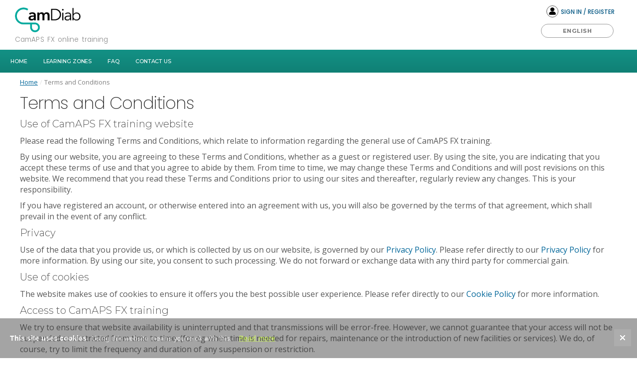

--- FILE ---
content_type: text/html; charset=UTF-8
request_url: https://www.camdiabtraining.com/terms-and-conditions.html
body_size: 9677
content:

<!DOCTYPE html>
<html lang="en">
<head>
<meta http-equiv="Content-Type" content="text/html; charset=UTF-8"  >
<title>Welcome to the CamAPS FX HCP training portal</title>
<meta name="description" content="CamAPS FX training portal Bite-sized competency-based training"   > 
<meta name="Robots" content="index, follow" >  
<meta name="Rating" content="General"  >   

<base href="https://www.camdiabtraining.com"   >  


<link rel="stylesheet" href="css/global.css?v=1751044606" media="screen"  >
<link rel="stylesheet" href="css/format.css?v=1652696618"   media="screen"  >
<link rel="stylesheet" href="css/content.css?v=1697717725"  media="screen">
<link rel="stylesheet" href="css/gridLayouts.css?v=1715597745"  >
<link rel="stylesheet" href="css/banners.css?v=1658394344"   > 
<link rel="stylesheet" href="css/footer.css?v=1747841617"   >
<!--<link rel="stylesheet" href="css/carousel.css?v=">-->
<link rel="stylesheet" href="css/levels.css?v=1712756826" > 

 <script src="js/jq.js?v=1645730759"></script>
<script src="js/jquery-ui.min.js?v=1645730760"></script>


<script src="js/cookies.js?v=1652600147"></script>

<script src="js/fncMobile.js?v=1652600856"></script>  
<meta name="viewport" content="width=device-width ,  initial-scale=1 , user-scalable=no">
<meta name="apple-mobile-web-app-capable" content="yes" >
<meta name="apple-mobile-web-app-status-bar-style" content="white" >
<meta name="apple-mobile-web-app-title" content="CAMDIAB">
<link rel="apple-touch-icon" href="https://www.camdiabtraining.com/icon.png?v=2022">  


  
 
 

<link rel="stylesheet" href="css/screen.css?v=1717514486"  media="screen and (min-width: 1121px)" > 
<link rel="stylesheet" href="css/mobile.css?v=1674831890"  media="screen and (max-width: 1120px)" >  

 

  
 
 

 

<link rel="icon"  type="image/x-icon"  href="https://www.camdiabtraining.com/icon.png?v=2022">
<link rel="apple-touch-icon"  type="image/x-icon"  href="https://www.camdiabtraining.com/icon.png?v=2022"> 
<link rel="shortcut icon" type="image/x-icon"   href="https://www.camdiabtraining.com/icon.png?v=2022"  > 
 

<link rel="stylesheet" href="css/altParaCarousel.css?v=1658487899"  media="screen and (min-width: 801px)">
<link rel="stylesheet" href="css/altParaCarouselMob.css?v=1658487716"  media="screen and (max-width: 800px)">

 
</head>
 
<body id="body" class="   lang0 ">

<div id="dialogueBox">
<span id="dialogueBoxCloser" onClick="hideDialogue()"></span>
<div id="dialogueMessage"> </div>
<div id="dialogeReturns">
<p id="dialogueYes" data-return="Y" >YES</p> <p id="dialogueNo" data-return="N">NO</p>
</div>
</div> 
<div id="wrapper" class=" terms-and-conditions"   >

<header id="header">
<div id="top">
<a href="https://www.camdiabtraining.com/home.html" id="logo"><span>CamAPS FX online training portal </span></a>
<p  id="strapLine">CamAPS FX online training</p>  
  
<ul id="languageSelect">

<li class="activeLang"   id="langNo0"  >English</li>
<li class="languageSelect"  id="langNo9" data-langNo="9"  >
<a href="language-select/9.htm">Česky</a></li>
<li class="languageSelect"  id="langNo5" data-langNo="5"  >
<a href="language-select/5.htm">Dansk</a></li>
<li class="languageSelect"  id="langNo2" data-langNo="2"  >
<a href="language-select/2.htm">Deutsch</a></li>
<li class="languageSelect"  id="langNo7" data-langNo="7"  >
<a href="language-select/7.htm">Espa&ntilde;ol</a></li>
<li class="languageSelect"  id="langNo11" data-langNo="11"  >
<a href="language-select/11.htm">Fran&ccedil;ais - France</a></li>
<li class="languageSelect"  id="langNo1" data-langNo="1"  >
<a href="language-select/1.htm">Fran&ccedil;ais - Suisse</a></li>
<li class="languageSelect"  id="langNo3" data-langNo="3"  >
<a href="language-select/3.htm">Italiano</a></li>
<li class="languageSelect"  id="langNo4" data-langNo="4"  >
<a href="language-select/4.htm">Nederlands</a></li>
<li class="languageSelect"  id="langNo10" data-langNo="10"  >
<a href="language-select/10.htm">Polski</a></li>
<li class="languageSelect"  id="langNo8" data-langNo="8"  >
<a href="language-select/8.htm">Suomi</a></li>
<li class="languageSelect"  id="langNo6" data-langNo="6"  >
<a href="language-select/6.htm">Svenska</a></li>
<li class="languageSelect"  id="langNo12" data-langNo="12"  >
<a href="language-select/12.htm">Norge</a></li>
</ul>

 
    
 <nav  id="navAccount">
	<ul>

<li><a href="https://www.camdiabtraining.com/account-sign-in.html"   id="accountTopIcon" ><span></span>Sign In / Register</a></li>

 

</ul>
</nav>  
</div><!--top-->

	
<nav  id="navMain">
<ul> 
<li><a href="home.html"   >Home</a> </li> 
<!--<li><a href="/about-us.html"     > About Us  </a></li>-->

<li> <a href="my-learning/learning-levels.html" > Learning Zones</a> </li>

 


  
 
 
 

 

 


 

 

 
 
 
 
 
<li><a href="/FAQ.html" class="">FAQ</a></li>  
<li><a href="contact-us.html"  >Contact Us</a></li>

</ul> 
</nav>


 
<div id="hamburger"   ><span id="bar1"></span><span id="bar2"></span><span id="bar3"></span></div>

 
</header>  
<div   id="contentWrapper" >

 
<ul id="breadcrumb">
<li><a href="/home.html">Home</a><span>/</span></li>  
   
 
   
<li><p>Terms and Conditions  </p></li> 
</ul>

<div class="contentFull">

 


<h1 class="pagetitles">Terms and Conditions</h1> <h2 class="subtitles">Use of CamAPS FX training website</h2> <p>Please read the following Terms and Conditions, which relate to information regarding the general use of CamAPS FX training.</p> <p>By using our website, you are agreeing to these Terms and Conditions, whether as a guest or registered user. By using the site, you are indicating that you accept these terms of use and that you agree to abide by them. From time to time, we may change these Terms and Conditions and will post revisions on this website. We recommend that you read these Terms and Conditions prior to using our sites and thereafter, regularly review any changes. This is your responsibility.</p> <p>If you have registered an account, or otherwise entered into an agreement with us, you will also be governed by the terms of that agreement, which shall prevail in the event of any conflict.</p> <h2 class="subtitles">Privacy</h2> <p>Use of the data that you provide us, or which is collected by us on our website, is governed by our <a href="../privacy-policy.html">Privacy Policy</a>. Please refer directly to our <a href="../privacy-policy.html">Privacy Policy</a> for more information. By using our site, you consent to such processing. We do not forward or exchange data with any third party for commercial gain.</p> <h2 class="subtitles">Use of cookies</h2> <p>The website makes use of cookies to ensure it offers you the best possible user experience. Please refer directly to our <a href="../cookies-policy.html">Cookie Policy</a> for more information.</p> <h2 class="subtitles">Access to CamAPS FX training</h2> <p>We try to ensure that website availability is uninterrupted and that transmissions will be error-free. However, we cannot guarantee that your access will not be suspended or restricted from time to time, (for eg when time is needed for repairs, maintenance or the introduction of new facilities or services). We do, of course, try to limit the frequency and duration of any suspension or restriction.</p> <h2 class="subtitles">Accounts and passwords</h2> <p>If you have registered or subscribed to the website, your username and password must be kept confidential and used only by you (unless agreed in writing with Edify Ltd). We have the right to disable any user account, whether chosen by you or allocated by us, at any time if in our opinion, you have failed to comply with any of the provisions of these terms of use.</p> <h2 class="subtitles">Intellectual property (IP) rights</h2> <p>The content, layout, design, data, databases and graphics on this website are protected by the UK and other international intellectual property laws and are owned by Edify Ltd or CamDiab Ltd. Unless expressly permitted in writing in a licence agreement, and other than printing a small proportion of content or displaying this on your screen or both, (strictly for your personal non-commercial use), no part of the website may be reproduced, stored in any medium, including but not limited to a retrieval system or transmitted, in any form or by any means (electronic, mechanical, photocopying, recording, broadcasting) nor, shown in public other than a Personal Development Plan, which you may download and store for your personal, non-commercial use. For the avoidance of doubt, all template documents and software you use to create any Personal Development Plan on the website are Edify&rsquo;s property, and you are granted a revocable, non-transferable license for personal, non-commercial use.</p> <p>You may not create any derivative work or make any other adaptation, without our prior written consent. You must not modify the copies you have displayed or printed in any way and you may not use any illustrations, photographs, videos or audio sequences or any graphics separately from any accompanying text. Any permitted use of our material is subject to ensuring that our copyright notices and trademarks appear as they do on all copies online and customary bibliographical citations including author attribution, date article title (where applicable) and the URL to the relevant part of the website are included. If you print off or download any material from our website(s) in breach of these terms of use, any rights to use our site(s) will cease immediately and you must, at our option, return or destroy any copies of the materials you have made. All rights, not expressly granted in these terms or any express written license, are reserved.</p> <p>The trademarks and logos which are displayed on the websites are the trademarks of the Edify and CamDiab Ltd (although these may change through time). Any use including framing, metatags or other text utilising Edify&rsquo;s trademarks or other trademarks displayed, is strictly prohibited without our (or our licensor&#039;s) express written consent.</p> <p>Any material you upload to our sites will be considered non-confidential and non-proprietary (unless otherwise stated on the site or within our privacy policy) and for such content, you grant us a transferable, royalty-free, worldwide, irrevocable license to use, copy, distribute, edit, amend, disclose, sub-license to third parties and create derivative works in whole or party of any such material for any purpose, in any media. We may remove, edit or amend any such material, at any time, without notice to you. To the extent moral rights attach to any material to the fullest extent permitted by law, these are waived in our favour. All material posted must adhere to the requirements of &ldquo;Your conduct" below.</p> <p>We also have the right to disclose your identity to any third party who is claiming that any material posted or uploaded by you, to any of our sites, constitutes a violation of their rights, including without limitation, their intellectual property rights, reputational rights or of their right to privacy.</p> <h2 class="subtitles">Permission for use of the CamAPS FX training portal&#039;s IP</h2> <p>Any request for permission of our content or images, or other use of our intellectual property, not authorised under a subscription, should be made to <a href="mailto:candice.ward@edifyme.org.uk"  rel="noopener">Candice Ward</a>.</p> <h2 class="subtitles">External links</h2> <p>CamAPS FX online training portal contains links including hyperlinks which may take you outside the website&#039;s domain. Links are provided for your convenience, and an inclusion of any link does not imply endorsement or approval by us of the linked website, its operator or content. Please read our <a href="../brand-disclaimer.html">Brand Disclaimer</a> for more information.</p> <p>We have no control over the contents or functionality of those sites and accept no responsibility for any loss or damages that may arise from your use of them. We are not responsible for any website outside the website&#039;s domain, and the use of such websites will be subject to relevant terms and conditions and privacy policies.</p> <p>You may not provide a link which suggests a form of association, approval or endorsement on our part unless we have expressly agreed to this in writing. We reserve the right to withdraw any linking permission upon notice to you or by amending these terms and conditions.</p> <h2 class="subtitles">Web Browsers</h2> <p>As of 2019, Microsoft no longer provides security updates or technical support for Internet Explorer. Edify recommends that you make use of supported web browsers such as Firefox, Google Chrome, Microsoft Edge, Safari, etc where the web browsers have regular security updates ensuring that identified browser issues are rectified. These regular security updates help protect computers from malicious attacks, so upgrading and using current web browsers is important for data protection.</p> <p>Please note: If you are using one of the popular "offline browsers" that allow you to download content from a site and read it later, please be aware that subject to ensuring that this amounts to only a small proportion of content, strictly for your personal, non-commercial use, or where this amounts to "fair dealing", we impose one restriction on their use. In order for us to provide reliable, continuous and timely access, we ask that you configure your offline browser to not request more than one page per 60 seconds.</p> <h2 class="subtitles">Disclaimers</h2> <p>a) General disclaimers</p> <p>Description or reference to a product or publication does not imply endorsement of that product or publication unless it is owned by Edify and in which case, it is subject to the disclaimers limitations of liability herein and within any license or other agreement with you - the latter of which shall prevail in the event of a conflict. To the fullest extent permitted by law, the material and information displayed on our website are provided &ldquo;as is&rdquo; without any guarantees, conditions or warranties as to accuracy.</p> <p>We try and ensure that CamAPS FX online training is available for use 24 hours per day, 7 days per week, other than for a small period for scheduled downtime (as noted above), however, we do not warrant that at other times, our websites will be available. To the fullest extent permitted by law, we will not be liable to you for damages or refunds should our sites become unavailable or access to a site becomes slow or incomplete due to system back-up procedures, internet traffic volume, upgrades, overload of requests to the servers, general network failures or delays, or any other cause which may from time to time make any of our websites inaccessible to you.</p> <p>b) Additional specific disclaimers</p> <p>Users should be aware that professionals in the field may have different opinions. Because of this fact and because of regular advances in medical research and the possibility of human error, users should independently verify specified diagnosis methods, evidence, treatments, follow up, drugs and any contraindications or side effects including via manufacturers&#039; guidance. Also, the categories and information do not indicate whether a particular diagnosis, evidence, treatment and/or follow up is generally appropriate or whether it is up to date and suitable for a particular individual. Please also note that information, whilst not warranted to be accurate, is generally updated annually, so may be out of date. Ultimately it is the User&rsquo;s responsibility to make your own professional judgements, so as to appropriately advise and treat yourself or your patients.</p> <p>Please read our <a href="../Clinical-Practice-Disclaimer.html">Clinical Practice Disclaimer</a> and <a href="../brand-disclaimer.html">Brand Disclaimer</a> for more information.</p> <h2 class="subtitles">CamAPS FX training portal updates</h2> <p>Updates to the CamAPS FX online training will provide an educational service for practising clinicians, designed to alert clinicians to important new research and guidance; however, we cannot warrant its accuracy. It is intended to support evidence-based decision making, by providing links to published research reports about the diagnosis, treatment, prognosis, aetiology and economics of medical conditions. However, &ldquo;evidence does not make decisions&rdquo;. Clinicians making decisions about the care of their patients must take into account the limitations of evidence from research as well as the unique nature of their patients&rsquo; circumstances and wishes. Readers should also be aware that professionals in the field may have different opinions. Because of this fact and also because of regular advances in medical research, we strongly recommend that readers independently verify any information they chose to rely on. Ultimately it is the reader&rsquo;s responsibility to make their own professional judgements.</p> <h2 class="subtitles">CamAPS FX training portal learning</h2> <p>We do not warrant that the completion of any of the modules (&lsquo;topics") or use of other material on the website will be all the necessary, continuing professional development you need nor that it is accurate. We rely on our authors of articles, contractors and third-party data providers to confirm the accuracy of information presented and to describe generally accepted practices and therefore, we as the publisher and editors, cannot warrant its accuracy or that this meets all or any requirements for professional development. Readers should be aware that professionals in the field may have different opinions. Because of this fact and also because of regular advances in medical research, we strongly recommend that readers independently verify any information that they chose to rely upon. Ultimately it is the reader&rsquo;s responsibility to make their own professional judgements.</p> <h2 class="subtitles">Limitation of liability</h2> <p>To the fullest extent permitted by the law, Edify expressly excludes:</p> <ol> <li>All conditions, warranties and other items which might otherwise be implied by statute, common law or the law of equity;</li> <li>Any liability caused by a force majeure event;</li> <li>Any obligation of effectiveness or accuracy; and</li> <li>Other than as set out below, any liability for any direct, indirect or consequential loss or damage incurred by you in connection with this agreement, including by your use or inability to use any information on our website or within any publication subscribed to, via any website linked to our website(s) and any material posted on it, including without limitation, any liability for loss of income or revenue, loss of business, loss of profits or contracts anticipated savings, loss of data, loss of goodwill, wasted time and for any other loss or damage of any kind, howsoever and whether caused by tort including negligence, by breach of contract or otherwise, even in foreseeable.</li> </ol> <p>Nothing in this provision affects our liability for death or personal injury arising from our negligence nor for liability for fraudulent misrepresentation or misrepresentation as to a fundamental matter nor any other liability which cannot be excluded or limited under the applicable law. These provisions do not affect any applicable statutory rights.</p> <h2 class="subtitles">Your conduct</h2> <p>You must not use the website in any way that causes or is likely to cause the website or access to it, to be interrupted, damaged or impaired in any way. You understand that you are solely responsible for all electronic communications and contents sent from your computer to us. You must use the website for lawful purposes only.</p> <p>You must not use the website for any of the following:</p> <ul class="arrowList"> <li>For fraudulent purposes or in connection with a criminal offence or otherwise carry out any unlawful activity.</li> <li>To send, use or re-use any material that is illegal, offensive, abusive, indecent, harmful, defamatory, obscene or menacing racist, abusive, threatening, defamatory, invasive of privacy, in breach of confidence, infringes any intellectual property rights,; or is otherwise injurious to third parties; or objectionable; or which consists of or contains software viruses, trojan horses, worms, time bombs, keystroke loggers, spyware, adware or any other harmful or similar computer code designed to adversely affect the operation of any computer software or hardware, political campaigning, commercial solicitation, chain letters, mass mailings or any spam.</li> <li>To cause annoyance, inconvenience or needless anxiety.</li> <li>To impersonate any third party or otherwise mislead as to the origin of your content.</li> <li>To reproduce, duplicate, copy or resell any part of our site in contravention with these terms of use or any other agreement with Edify.</li> </ul> <h2 class="subtitles">Governing law</h2> <p>These Terms and Conditions shall be governed and construed in accordance with the laws of England and Wales, whose courts shall have exclusive jurisdiction, although we retain the right to bring proceedings against you for breach of these conditions in your country of residence or another relevant country.</p></div>
 
   

<div  id="contentWrapperClear"></div>
</div><!--c wrapper-->
</div><!--main wrapper-->


 


<footer id="footerWrap"  >

<div id="footer"  >
<ul id="footerSocial">
<li><a href="https://www.facebook.com/CamAPSFX" class="facebookIcon" ><span></span><strong>facebook</strong></a> </li><li><a href="https://twitter.com/CamAPS_FX" class="twitterIcon" ><span></span><strong>twitter</strong></a></li><li><a href="https://www.instagram.com/camdiab/"  class="instagramIcon" ><span></span><strong>instagram  </strong></a></li> <li><a href="https://www.linkedin.com/company/camdiab/" class="linkedInIcon" ><span></span><strong>linkedIn</strong></a></li> 
<li><a href="https://www.youtube.com/channel/UCj6fU0cOTPGTpGpDm7LSWMw"  class="youTubeIcon" ><span></span><strong>youtube  </strong></a></li> 
 </ul>

 <div  id="footerLeft"> 
<p class="companyName"> <strong>CamAPS FX online training portal </strong> </p>
<p>20-22 Wenlock Road<br>London<br>N1 7GU<br>United Kingdom </p> 
</div> 

 

<div  id="navSub"> 
<ul >

 

<li ><a href="/terms-and-conditions.html"    >Terms and Conditions</a></li>
<!--<li ><a href="/brand-disclaimer.html"   >Brand disclaimer</a></li>-->
<li ><a href="/Clinical-Practice-Disclaimer.html"    >Clinical Disclaimer</a></li>
 
<li ><a href="/cookies-policy.html"   >Cookies Policy</a></li>
<li ><a href="/privacy-policy.html"   >Privacy Policy</a></li>
</ul> 

</div>



<hr>
<a id="poweredBy" href="https://www.edifyme.org.uk"><img src="footer_logo.png"   alt="Powered by Edify  and Hertsmedia e-learning" /><strong>Powered by EDIFY </strong></a>
<a class="footerAwards" href="http://www.qualityincare.org/diabetes/awards/results/qic_diabetes_2021_results/diabetes_education_programmes_healthcare_professionals"><img src="../images/footerQICaward.png"   alt=" " /><strong>QIC award winner 2021</strong></a>
<hr>
 
</div>

 

<div id="subFooter">
<div>
<p id="copyRight">All Content and Images &copy2026</p>
<p id="siteBy" ><a href="https://www.hertsmedia.com" ><span>development</span> | <span>hertsmedia</span></a></p> 
</div>
</div><!--subFooter-->

<p  id="pageTop"> <span>scroll to top</span></p>

</footer> <!-- ftr wrap -->
 
<div style="display:none" id="cookieAlertWrap">
<span onclick="return closeCookies()" id="closer">x</span> 
<p><strong>This site uses cookies</strong>Using this website means you're ok with this.
<a href="cookies-policy.html" id="pageLink">Read more</a>
</p>
</div>
 

 
<script async src="https://www.googletagmanager.com/gtag/js?id=UA-70019424-3"></script>
<script>
  window.dataLayer = window.dataLayer || [];
  function gtag(){dataLayer.push(arguments);}
  gtag('js', new Date());
  gtag('config', 'UA-70019424-3');
</script><div id="ajaxContainer"></div>
<div id="loadingContent"  ><span></span></div>

<!--<script src="https://wchat.freshchat.com/js/widget.js"></script>-->
<script>
//      window.fcWidget.init({
//      token: "3d4a5006-da1b-4bef-b7ab-5008a7f8762a",
//      host: "https://wchat.freshchat.com"
//      });
</script> 


<script src="js/fnc.js?v=1695227875"  ></script>
 

<script >bannerDelay=8000; bannerTransition="fade"; textFadeInOut=2;</script>


<script  src="js/banners.js"   ></script>
</body>
</html>


--- FILE ---
content_type: text/css
request_url: https://www.camdiabtraining.com/css/global.css?v=1751044606
body_size: 37275
content:
@import url("//fonts.googleapis.com/css2?family=Open+Sans:wght@100;200;300;400;500;600;700;800;900&display=swap");  
@import url("//fonts.googleapis.com/css2?family=Montserrat:wght@100;200;300;400;500;600;700;800;900&display=swap");
@import url("//fonts.googleapis.com/css2?family=Poppins:wght@100;200;300;400;500;600;700;800;900&display=swap");
 

:root{
--mainFont:"Poppins",Arial,Helvetica,sans-serif;
--mainFontColour:#484b4d; 
--linkColour:#0b5394;
--telFontSize:12.5px;
--telTopPosition:57px;
--telTextAlign:right;
--telFont:"Josefin Sans",Arial,Helvetica,sans-serif; 
--telFontWeight:600;
--telColourBanners:#ffffff;
--telColourNoBanners:#e1e1e1;
--telephoneIconColorMobileBanners:#ffffff;
--telephoneIconColorMobileNoBanners:#ffffff;
--telephoneIconSizeMobile:37px;
--pageColour:#ffffff;
--bannerBgSize:cover;
--bannerFont:"Urbanist",Arial,Helvetica,sans-serif;
--bannerFont2:"Urbanist",Arial,Helvetica,sans-serif;
--bannerFontSize:34px;
--bannerFontSize2:28px;
--bannerFontSizeMobile:32px;
--bannerFontSizeMobile2:28px;
--bannerTop:0px; 
--bannerBlur:4px;
--bannerGrayScale:100%;
--overlayColour:#000000;
--overlayOpacity:0.48;
--bannerWeight1:700;
--bannerWeight2:100;
--bannerWeightMobile1:800;
--bannerWeightMobile2:300;
--bannerLetterSpacing:0px;
--bannerLetterSpacing2:0px;
--pageBannerHeight:45vh;
--pageBannerHeightMobile:50vh;
--pageBannerWidth:100%;
--pageBannerMargin:0;
--pageTitleFont:"Urbanist",Arial,Helvetica,sans-serif;
--pageTitleFontSize:40px;
--pageTitleMobileFontSize:37px;
--pageTitleColour:#202020;
--pageTitleWeight:600;
--pageTitleWeightMobile:700;
--pageTitleLetterSpacing:-1px;
--pageTitleLetterSpacingMobile:-1px;
--subTitleFont:"Urbanist",Arial,Helvetica,sans-serif;
--subTitleFontSize:32px;
--subTitleMobileFontSize:29px;
--subTitleColour:#c71b4a;
--subTitleWeight:200;
--subTitleWeightMobile:700;
--subTitleLetterSpacing:-0.6px;
--subTitleLetterSpacingMobile:-0.6px;
--footerBackground:#333333;
--footerFontColour:#ffffff;
--footerFont:"Poppins",Arial,Helvetica,sans-serif;
--footerFontSize:12.5px;
--subFooterBackground:#212121;
--subFooterFontColour:#ffffff;
--testimonialsQuotesColour:#c71b4a;
--testimonialsNameColour:#c71b4a;
--testimonialsFontSize:16px;
--dropQuotesFont:"Poppins",Arial,Helvetica,sans-serif;
--dropQuotesFontSize:16.5px;
--dropQuotesLineHeight:20.5px;
--dropQuotesAccent:#ff3366;
--dropQuotesColour:#000000;
--mainFont:"Poppins",Arial,Helvetica,sans-serif;
--mainFontSize:17.5px;
--logoTopPosition:24px;
--strapLineFontSize:0px;
--strapLineTop:-1px;
--strapLineColour:#f3f3f3;
--strapLineColourNoBanners:#f3f3f3;
--strapLineFontWeight:300;
--strapLineFontSizeMobile:0px;
--strapLineTopMobile:0.5px;
--strapLineColourMobile:#f3f3f3;
--strapLineColourNoBannersMobile:#f3f3f3;
--strapLineFontWeightMobile:300;
--navWidth:940px;
--navFont:"Urbanist",Arial,Helvetica,sans-serif;
--navFontColour:#333;
--navPadding:12px;
--navFontColourNoBanners:#ffffff;
--logoFontColourHeaderFixed:#FFFFFF;
--navFontSize:11px;
--navTextTransform:uppercase;
--navTextTransformMobile:capitalize;
--navMainWeight:500;
--navLetterSpacing:2px;
--navAnimatedBorder:none;
--headerFillColour:#fff;
--headerFixedbackground:#343434;
--headerFixedNavColour:#ffffff;
--navBelowHeaderBackground:#ffffff;
--navTextShadow:none;
--bannerHeight:70vh;
--bannerHeightHome:100vh;
--mainFontMobile:"Poppins",Arial,Helvetica,sans-serif;
--mainFontSizeMobile:18.5px;
--navFontMobile:"Montserrat",Arial,Helvetica,sans-serif;
--navFontSizeMobile:22px;
--headerColourMobile:#212121;
--navBgMobile:#212121;
--navFontColourMobile:#ffffff;
--hamburgerColour:#333;
--hamburgerColourNoBanners:#333;
--logoTopPositionMobile:22px;
--bannerHeightMobile:54vh;
--bannerHeightMobileHome:88vh;
--buyButtonColour:#222222;
}  

html, body {
height: 100%; width:100%; 
}


* { 
box-sizing: border-box;
-moz-box-sizing: border-box;
-webkit-box-sizing: border-box;
color:#333333;
text-decoration: none;
text-align:left;
margin:0; 
padding:0;
border:0;
list-style:none; 
font-weight:normal ;
letter-spacing:normal;
-webkit-text-size-adjust: 100%; 
-webkit-appearance: none;
border-radius:0px;
z-index:1;
outline:none;
background-repeat:no-repeat;
}

a, span, strong, em, table, tr, td ,ul li   { color:inherit; font-size:inherit}
strong{ font-weight:bold;}
input  , select {border-radius:0; }
 

::-webkit-input-placeholder {   color: #888; font-weight:400 ; font-size: 14px; text-transform: capitalize }
:-moz-placeholder { color: #888;font-weight:400 ; ; font-size: 14px;    text-transform: capitalize  }
::-moz-placeholder {  color: #888;font-weight:400 ;; font-size: 14.2px;    text-transform: capitalize   }
:-ms-input-placeholder {   color: #888;font-weight:400 ;; font-size: 14px;  text-transform: capitalize }

select {
-webkit-appearance: none;
appearance: none;
 padding: 0 5px 0 5px; 
height:36px; 
border:1px solid #ccc;
background-color:#fff;
}

 @media screen and (-webkit-min-device-pixel-ratio:0) {  /*  safari */
 select {
	background-image: url(../images/icons/selectDD.png);
	background-position :99% 50%;
	background-repeat:no-repeat;background-size:24px auto;
	-webkit-appearance:none;
	padding-right:  40px;  
  }  }



.fadeContent{  opacity: 0.3;
-webkit-transition:all 0.3s ease-in-out;
-moz-transition:all 0.3s ease-in-out;
-o-transition:all 0.3s ease-in-out;
transition:all 0.3s ease-in-out;
}



#languageSelect{ width: 100%;text-align: center;  position: absolute; width: 150px;  height: auto; transition:  right 0.3s; } 
@media only screen and (min-width:1121px) {/* scr    */
#languageSelect{  right: 15px; top:46px; padding: 0 2px; } 
#languageSelect::before{ content: ''; position: absolute; top: -2%; left: -2%; width: 104%; height: 102.5%; background: #fff; z-index: -1; border-radius: 15px;opacity: 0.5}
#languageSelect li , #languageSelect li a   {letter-spacing: 0.5px;	text-transform: uppercase;	font-size: 11.5px;font-weight: 700;}
}
@media only screen and (max-width:1120px) { /* mb    */
 #languageSelect{   right:   64px;  top:27px; width: 130px;  padding: 0 2px;} 
	#languageSelect::before{ content: ''; position: absolute; top: -2%; left: -2%; width: 104%; height: 102.5%; background: #fff; z-index: -1; border-radius: 15px;opacity: 0.7}
	#languageSelect li , #languageSelect li a   {letter-spacing: -0.2px;	text-transform: uppercase;	font-size: 11.2px;font-weight: 600;}
	}


#languageSelect li{
	background: #fff;
	display: none;
	margin: 2px 0 5px 0;
	border-radius: 2px;
	width: 100%;
	height: 28px;
	line-height: 27px;
	padding: 0px;
	cursor: pointer;
	border: 1px solid #999;
	text-align: center;
	border-radius: 22px;
	transition: background 0.2s;
	font-family: "Montserrat";
} 
#languageSelect li:hover {
	border-color: #656565;
	background-color: #656565;
}
#languageSelect li.activeLang{ display: block;color: #767676}
#languageSelect li.activeLang:hover{ color: #444; background: #fff;  }


#languageSelect li a  {	 color: #006699;	 text-align: center; display: block; } 
#languageSelect li:hover a{color: #fff;}


.twitterIcon span{ background-image:url(../images/social/twitter.png)   }
.facebookIcon span {	background-image:url(../images/social/facebook.png)}
.googlePlusIcon span{	background-image:url(../images/social/googleplus.png)}
.linkedInIcon   span{ background-image:url(../images/social/linkedin.png) }  
.pinterestIcon  span{ background-image:url(../images/social/pinterest.png) }
.instagramIcon  span{background-image:url(../images/social/instagram.png) ;}
.youTubeIcon  span{background-image:url(../images/social/youtube.png)  }

#ajaxContainer{
position: fixed;
top:0px;
left:0px;
bottom:0px;
right:0px;
background-image:url(../images/bgTrans.png);
background-repeat:repeat;
z-index:1000; display:none
}

#loadingContent{
position: fixed;
top:0px;
left:0px;
bottom:0px;
right:0px;
background-image:url(../images/bgTrans.png);
z-index:1000; background-repeat:repeat;
display:none
} 

#loadingContent span{
	position: absolute;
	top: 50%;
	top: 40%;
	left: 50%;
	left: calc(50% - 15px);
	width: 100%;
	height: 40px;
	width: 40px;
	background-repeat: no-repeat;
	background-size: 30px;
	opacity: 0.5;
	background-image: url(../images/loading-circle.gif)
} 



/*outer*/
#header{ width:100%; position:relative }

#contentWrapper{
clear: both; 
text-align:left;
z-index: 1;
margin: 0px auto 0px auto; 
background-color:#FFFFFF; 
}

#contentWrapperClear{ height:15px; width:100%; clear:both; display:block}	

#flags{}
#flags li{
display:inline-block;
width:30px;
height:18px;
background-repeat:no-repeat;
background-position:50% 50%;
background-size:cover;
text-indent:-2000px;
border-radius:3px;
margin-left: 12px;
cursor: pointer; opacity:0.4; 
} 
.screen  #flags{ position:absolute; right:0px; top:24px;}
.screen #flags li:hover{opacity:1;}

.mobile #flags{ position:absolute; right:68px; top:32px;}
.mobile #flags li{margin-left: 8px;} 

#flags #DE{ background-image:url(../images/flags/DE.png); }
#flags #EN{ background-image:url(../images/flags/EN.png); }
#flags #FR{ background-image:url(../images/flags/FR.png); }
#flags li.thisSiteLang{ cursor: default; opacity:1;  }


#dialogueBox{
 position:fixed;
 width:300px;
 left:50%; margin-left:-150px;
 top:30%;
 text-align:center;
 z-index:1000;
 font-weight:bold;
 background-color:#FFFFFF;
 border:4px solid #999;
 padding:25px 20px 20px 20px;
 border-radius:4px;
-webkit-box-shadow: 0px 0px 12px 0px rgba(0, 0, 0, 0.10);
-moz-box-shadow:    0px 0px 12px 0px rgba(0, 0, 0, 0.10);
box-shadow:         0px 0px 12px 0px rgba(0, 0, 0, 0.10);
 display: none; 
 } 
 
#dialogueBox #dialogueBoxCloser{
position:absolute;
right:4px;
top:4px;
height:20px;
width:20px;
background-color:#FFFFFF;
background-image:url(../images/icons/closer.png);
background-repeat:no-repeat;
background-position:50% 50%;
background-size:9px;
cursor:pointer;
border-radius:2px;
border:2px solid #aaa;
opacity:0.7
} 
#dialogueBox #dialogueBoxCloser:hover{ opacity:1}

#dialogueBox #dialogueMessage{
 font-size:1em;
 color:#333; word-wrap:break-word
} 

#dialogeReturns{ border:0; background:none; clear:both; border-top:2px solid #f1f1f1; margin:6px auto 0px auto; height:30px; padding-top:6px}
#dialogueYes, #dialogueNo{
margin-top:6px;
 display:inline-block;
 margin:0 0px;
 font-size:12.5px;
 font-weight:bold;
 cursor:pointer; height:28px; line-height:28px;
 padding: 0px 15px;   border-radius:4px;
 color:#FFFFFF
}
#dialogueYes{   float:left; background-color:#99CC00; }
#dialogueNo{  float:right ; background-color:#FF0000; } 
#dialogueYes:hover, #dialogueNo:hover{ background-color:#666666 }
 


#breadcrumb{ 
display:block;  width:100%; overflow:hidden; background:#fff;  width:100%; max-width: 100%; padding:0 0px 8px 0 12px 0 ;margin:0px auto; height:36px; line-height:36px}	

#breadcrumb li { display:block; float:left;height:36px; line-height:36px}	
#breadcrumb li p , #breadcrumb li a , #breadcrumb li span { font-size: 0.8em;   font-weight: normal; text-transform: none}
#breadcrumb li a {
color:#006699;
text-decoration:underline;display:inline-block;
}	
#breadcrumb li p {
color:#7F7F7F;display:inline-block;
font-style: normal;
margin:0;
padding:0
}
#breadcrumb li span { display:inline-block;
color:#e1e1e1; padding:0 4px 0px 4px
}	

#breadcrumb li:last-child span{ opacity:0}}


p#pageBanners{ width:100%; margin:0 auto 10px auto; padding:0 }
p#pageBanners img{ width:100%; margin:0 auto; border:0px solid #e1e1e1; padding:0px;}

 
 
.contentFull ul ,
.contentRight ul { 	margin:0 auto;   padding:  5px;  }
 .contentRight ul li  { margin:0 0 0 15px; list-style-position: inside;list-style:inherit } 
	
.contentLeft ul { 	margin:0 auto;   padding: 5px 0; list-style:none  } 
.contentLeft ul li  { padding:2px 0; list-style:none; margin:0}
.contentLeft p{ margin:5px 0}

ul .resourceKey{ font-size: 14.5px;}
.contentLeft ul li.viewLevels{ font-size: 14px; clear: both; padding: 8px 0} 
.screen  li.viewLevels span{ width: 88%; float: left;  }
.screen li.viewLevels .numbers { float: left;}
 

.my-learning .contentLeft ul{ margin:10px auto}

.contentFull ul.faqList, ul.faqList{ list-style:none; padding:0; margin:0;}
.contentFull ul.faqList li, ul.faqList li{ list-style:none; margin:3px 0 8px 0 ; padding:0}
.contentFull ul.faqList ul.tickList li{ list-style:none; margin:3px 0 8px 0 ; padding-left: 15px;}


#myLearningPage{}
#myLearningPage.contentFull p.green{ color: #8BBA00}
#myLearningTop{  margin: 10px 0 8px 0; border: 1px solid #e1e1e1; border-radius:8px; padding:  15px 20px 20px 20px;width: 35%; float: left;}
#myLearningPageTopics{ width: 65%; float: right;padding-left: 10px; margin-top: 10px}

#myLearningPageTopics .topicsGrid, #myLearningPageTopics ul.topicsGrid {  margin:0; padding:0; width:100%; display: flex; flex-wrap: wrap; align-items: flex-start;} 
#myLearningPageTopics .topicsGrid li, #myLearningPageTopics ul.topicsGrid li { width: 100.0%; margin: 0 0 10px  0 } 
 
#myLearningTop #welcomeMsg{ font-size: 22px; font-weight: 500}
#myLearningTop a.buttonLinks{ width: 400px;max-width: 99%;;text-align: center; margin-top: 5px; border-radius: 55px;}
#myLearningTop p{margin: 2px auto; }
#myLearningTop p.lastLogin{ font-size: 13.9px;}
#myLearningTop p.trainingCodes{ font-size: 16.2px;} 
#myLearningTop p.trainingCodes strong{ display: block}
#myLearningPage #maincatName.pagetitles{   padding: 0 0 0px 0; font-size: 30px;		}
#myLearningPage #topicsPageHeader{ font-size: 15px;  color:#FF6600; margin: 0 0 8px 0;padding: 0}
/* eo myLearningPage */

ul.faqList li h3{
cursor:pointer;
margin:5px 0 0  0; min-height: 20px;
clear: both;
}
ul.faqList li h3:hover{ color:#444}

ul.faqList h3 span{
width:10px;
height:10px;
display:block; float: left;
margin:6px 4px 0 0 ;
background-image:url(../images/icons/arrowR.png);
background-repeat:no-repeat;
background-position: 50%;
-webkit-transition: all 200ms;
-moz-transition: all 200ms;
-o-transition: all 200ms;
transition: all 200ms;
background-size: 7px;
opacity: 0.2;
}
ul.faqList h3 strong, 
.mobile ul.faqList h3 strong{ 
font-weight:500;
float: left; display: block; 
max-width: 90%;
max-width:calc(100% - 16px);
font-size:15px;
color:#006699;
}


ul.faqList h3.faqOpen span{
opacity: 1;
-webkit-transform: rotate(90deg);
-moz-transform: rotate(90deg);
-ms-transform: rotate(90deg);
-o-transform: rotate(90deg);
transform: rotate(90deg); 
}

.contentFull ul.faqList li div, ul.faqList li div{ clear: both;font-size:16px; padding:0px 0 30px 15px;}

.contentFull ul.faqList li p, ul.faqList li p ,
.contentFull ul.faqList li ul li, ul.faqList li ul li{ margin: 0; padding: 1px 0}


#contactFormWrapper{
margin:0px auto 0 auto;
padding:20px; 
border: 1px solid #ccc;
}

#contactForm p{clear:both; min-height:44px; margin:8px 0 ; padding:0; height: auto; }
#contactForm input, #contactForm select{ /*max-width:600px; */}
#contactForm input, #contactForm select , textarea{font-family:Poppins, Montserrat, "Open Sans", Raleway, sans-serif; }

input[type=text],input[type=email],input[type=tel] ,input[type=password]  {width:100%;text-indent:6px;border: 1px solid #ccc; height: 40px;}
select {width:100%; border: 1px solid #ccc; height: 40px;padding-left: 6px;}
input[type=text]:focus , input[type=email]:focus , input[type=tel]:focus, textarea:focus,input[type=password]:focus {background:#f6f6f6;outline:none; } 
input[type=text]:hover , input[type=email]:hover , input[type=tel]:hover , textarea:hover,input[type=password]:hover {border-color:#767676} 
 input[type=submit]:hover ,input[type=button]:hover{ cursor:pointer; }


input.inputsErr, select.inputsErr, *.inputsErr{ border:2px solid red;}


.verificationCode{ 
background-image:url(../images/verify.png);
display:block;
float:left;
height:34px; width:30px;
margin:0px 1px 1px 0px; 
background-color:#d1d1d1; 
}

#verificationCode, input#verificationCode{  text-transform: uppercase; font-size: 15px; font-weight: 700;letter-spacing: 2px; height:34px; display: block;
width:calc(100% - 180px); float:left; margin-left:5px; max-width:250px}

*.inputErr{ border: 1px solid red} 
#verificationCode::placeholder{ letter-spacing: normal}
 
textarea{border: 1px solid #ccc; padding: 5px; height: 80px;padding: 6px;width: 100%}
form  hr{ background: none; border:none; height: 1px; margin: 0;padding: 0;}

#contactForm #sendEnquiry , #contactForm input#sendEnquiry {
	margin: 0 0  0px 0;
	border-radius: 3px;
	padding: 0  0px;
	font-weight: 500; height: 44px; text-align: center;
 width: 100%;
 max-width: 100%;
	font-size: 12.6px;
	font-family: "Poppins", Raleway, sans-serif;
	color: #fff;
	background: #333;  
	transition:background 300ms 0ms;
}
#contactForm #sendEnquiry:hover{ 	background:#000;}


/* site images JQ add class for pop up in fnc */
.siteImage{ cursor:pointer;}
.siteImage:hover{
opacity: 0.9;
-webkit-transition:all 0.1s ease-in-out;
-moz-transition:all 0.1s ease-in-out;
-o-transition:all 0.1s ease-in-out;
transition:all 0.1s ease-in-out;
border-color:#666666
}

 
/* bgs and gradients */
.bgBlack{ 	background-color: #333333; color:#FFFFFF;}

.bgBlueDk{	background-color: #003366; 	color:#FFFFFF;}

.bgBlueLt{ background-color: #7195A9;color:#FFFFFF;text-shadow:1px 1px #777;}

.bgGrayLt{ 	background-color: #D2D2D2;	color:#333;}

.bgGrayMid{ background-color:#A3A3A3;color:#FFFFFF;/*text-shadow:1px 1px #999;*/}

.bgGrayDk{ 	background-color: #6C6C6C; 	color:#FFFFFF;}

.bgGreen{ 	background-color: #99CC00; 	color:#FFFFFF;}

.bgRed{ background-color: #D40000;color:#FFFFFF; }

.bgRedDk{ background-color: #780000;color:#FFFFFF; } 	

.gradient{
background-image:url(../images/gradientBG.png);
background-position:left top;
background-repeat:repeat-x; 
}

/* bgs and gradients */



/* ####### buttons  */

.buttons25,
.buttons50,
.buttons75, 
.buttons100, 
.buttons125, 
.buttons150,  
.buttons175, 
.buttons200,
.buttons250,
.buttons300,
.buttonsFULL  {
background: transparent;
font-family: "Open Sans", Arial, Helvetica, sans-serif;  
text-align:left;
cursor:pointer;
border: 0px;
height:44px; line-height:44px; text-transform: uppercase;
border-radius:3px;
color:#FFFFFF; 
font-weight: 600;
padding: 0 15px; text-align:center; position:relative; 
}

 

.buttonsRed{
color: #FFFFFF;
background-color: #DF0000;
background-image: linear-gradient( to bottom , #DF0000  , #C80000 );
}

.buttonsGray {
color: #FFFFFF; 
background-color: #606060;
background-image: linear-gradient( to bottom , #555  , #333 );
}

.buttonsLtGray {
color: #fff;
background-color: #DBDBDB; 
background-image: linear-gradient( to bottom , #999  , #777 );
}

.buttonsGreen {
color: #FFFFFF;
background-color: #789820;
background-image: linear-gradient( to bottom , #789820  , #6C891D );
}

.buttonsBlue  {
color: #FFFFFF; 
background-color: #108075;
background-image: linear-gradient( to bottom, #139185, #108075 ); 
}

.buttonsBlue2{ /* pre teal*/
background-color: #274360;
background-image: linear-gradient( to bottom , #385F87  , #274360 ); 
}

.buttonsBlack  {
color: #FFFFFF; 
background: #111; 
background-image: linear-gradient( to bottom , #111  , #000 );

}






.buttonsLoading{
background:none;
background-image:url(../images/loading-spinner.gif);
background-repeat:no-repeat;
background-position: 50% 50%;
background-size:35px; text-indent:-10000px
}

 
/* over ride text as rest are white*/
a.buttonsLtGray,
.contentFull   a.buttonsLtGray,
.contentRight a.buttonsLtGray,
.contentLeft a.buttonsLtGray,
.contentRight p a.buttonsLtGray,
.contentLeft p a.buttonsLtGray{
color: #666666; 
}	

 
.buttons25:hover ,
.buttons50:hover ,
.buttons75:hover , 
.buttons125:hover , 
.buttons150:hover ,  
.buttons175:hover , 
.buttons200:hover ,
.buttons250:hover ,
.buttonsFULL:hover,
.buttonLinks:hover{ 
background: #424242; 
color:#FFFFFF;  }


.buttonsBlack:hover { background:#333}



.buttonLinks, *.buttonLinks, .buttonLinks *, 
a.buttonLinks,
.contentFull a.buttonLinks,
.contentRight a.buttonLinks,
.contentLeft a.buttonLinks,
.contentRight p a.buttonLinks,
.contentLeft p a.buttonLinks {  text-transform: uppercase;
padding:12px 15px; line-height: normal; height:auto;
display:inline-block;   font-size:12.8px; letter-spacing:-0.2px; font-weight:bold;
color: #fff   ; text-decoration:none ; border-radius:3px; 
}

.buttonLinks.w100{ min-width: 100px; text-align: center }
.buttonLinks.w150{ min-width: 150px; text-align: center }
.buttonLinks.w200{ min-width: 200px; text-align: center }
.buttonLinks.w250{ min-width: 250px; text-align: center } 
.buttonLinks.w300{ min-width: 300px; text-align: center } 
/* for blocking buttons out */

.buttonWrapper, 
div.buttonWrapper, 
p.buttonWrapper, 
.contentFull		p.buttonWrapper,
.contentLeft		p.buttonWrapper,
.contentRight p.buttonWrapper{ 
height:34px; display:block; clear:both; margin:3px auto
}

/*used with levelNumber css */
.numbers , *.numbers{ display:inline-block; padding:1px 0; color:#FFF; min-width:20px;  margin-right:4px; text-align:center; font-weight:bold; border-radius:3px; font-size:11px;}
.cursor:hover , *.cursor:hover  ,* .cursor:hover{ cursor:pointer; text-decoration:underline}

/* account page links*/
#accountLinks{ display:block; clear:both; padding:10px 0;}
#accountLinks li{ 
display:block; clear:both; 
height:44px; line-height: 44px; 
padding: 0px 0 0 30px;
margin:0;
background-size:20px auto;
background-position:  0% 50%;
}
#accountLinks li a{font-weight:bold;
font-family: Arial, Helvetica, sans-serif;
display:inline-block;   color:#006699;  font-size:1.1em;
}

#accountLinks li a:hover{ color:#00496D }
#accountLinks li#accountBasketLink {background-image:url(../images/accountPage/accountCartIcon.png);}
#accountLastPageLink {background-image:url(../images/accountPage/accountLastPage.png);}
#learningLink {background-image:url(../images/accountPage/learningIcon.png);}
#accountDetailsLink{background-image:url(../images/accountPage/accountEditIcon.png); }

#accountOrdersLink{
background-image:url(../images/accountPage/accountOrdersIcon.png);
background-position:1px 12px;
}

#accountSignOutLink{
background-image:url(../images/accountPage/accountIconSignOut.png);
background-position:0 12px;
}

 
  

/*.contentFull .standardNav ,
.contentRight .standardNav ,
.contentRight.standardNav  ,*/
ul.standardNav,  * ul.standardNav{    
margin: 0px 0px 10px 0px  ; padding:0
}

.contentFull .standardNav li ,
.contentRight .standardNav li ,
* .standardNav li , .standardNav li { display:block; clear:both;  margin:1px 0; padding:0;}

.evaluationRight .standardNav  li { background:none; border-bottom:1px solid #e1e1e1; margin:6px auto 0 auto; padding-bottom:6px;}
.evaluationRight .standardNav  li:last-child{ border-bottom:none;}

.standardNav li h3{
display:block;
text-decoration:none; 
font-weight:bold;
padding: 4px 0 0px 0px;
margin:0px auto 0 auto;
border:0px; 
cursor:pointer;
position:relative;
font-size:16px;
font-weight: normal;
display:block; position:relative
}


.contentFull .standardNav li a,
.contentRight .standardNav li a,
.standardNav li a{
text-decoration:none;
font-size:14.6px;
margin:0px 0;
padding:0px 0 0px 16px;
background-image:url(../images/icons/arrowRGray.png);
background-repeat:no-repeat;
background-position:2px 5px;
border-bottom:0px solid #e1e1e1;
color: #006699;
display:inline-block;
font-weight: normal
}

.contentFull .standardNav li img, .standardNav li img{ width:100%; width:500px; margin:5px 0; display:block;}

.standardNav li a:hover{ color:#333333  }

.standardNav li ul li { background:none; border:none}



.standardNav li ul{ padding:0 0 0px 0} 

.standardNav li  a.docLink ,.standardNav li  a.pdfLink , .standardNav li  a.ytLink , .standardNav li  a.pptLink , .standardNav li  a.xlLink, .standardNav li  a.imgLink, .standardNav li  a.urlLink,
.standardNav li span.docLink ,.standardNav li span.pdfLink , .standardNav li span.ytLink , .standardNav li span.pptLink , .standardNav li span.xlLink, .standardNav li span.imgLink, .standardNav li span.urlLink{
 padding-left:26px; background-position:left 5px; background-size:16px auto;
	}

.standardNav li a.docLink, .standardNav li span.docLink{  background-image:url(../images/fileTypes/word.png) ;}
.standardNav li a.pdfLink, .standardNav li span.pdfLink{ background-image:url(../images/fileTypes/pdf.png);}
.standardNav li a.ytLink, .standardNav li span.ytLink{background-image:url(../images/fileTypes/youtube.png);}
.standardNav li a.pptLink, .standardNav li span.pptLink{background-image:url(../images/fileTypes/ppt.png);}
.standardNav li a.xlLink, .standardNav li span.xlLink{ background-image:url(../images/fileTypes/xl.png) ;}
.standardNav li a.imgLink, .standardNav li span.imgLink{background-image:url(../images/fileTypes/img.png);}
.standardNav li a.urlLink, .standardNav li span.urlLink{background-image:url(../images/fileTypes/url.png);background-size:14px auto;} 

/*evaluation page*/ 
.contentFull .evalsCompleted ,.contentRight .evalsCompleted  {}
.contentFull .evalsCompleted li ,.contentRight .evalsCompleted li ,.evalsCompleted li { display:block; clear:both;  margin:2px 0; padding:0;border-bottom:0px solid #e1e1e1;}
.evalsCompleted li strong{ color:#555; font-size:15px; display:block;}
.evalsCompleted li span{ color:#777; font-size:13.2px; font-weight: normal;}
.evalsCompleted li span.isExpired{	color: #FF0018; font-weight: bold;}
.evalsCompleted li span.isExpired em{	padding-left: 4px;	 	font-style: normal;	text-transform: uppercase;}

.contentFull  ul.evalsCompleted li  a ,  .contentRight ul.evalsCompleted li  a , .evalsCompleted li  a  { color:#069; font-size:14px; display:block; padding:0px 0 0px 16px; font-weight:bold;
  background-size:12px auto;background-image:url(../images/fileTypes/url.png);background-position:0px 50%;display:inline-block; margin-right:18px}

.contentFull .evalsCompleted hr , .contentRight .evalsCompleted hr , .evalsCompleted hr { display:block; clear:both;  margin:0; padding:0; background:none; border-bottom:1px dotted #e1e1e1; height:5px;}
.evalsCompleted li:last-child hr{ border:none}


/* COMPS / TOPICS PAGE*/
.learningNav li { display:block; clear:both;  margin:1px 0; padding:0;  }

.learningNav li h3{
display:block;
text-decoration:none; 
font-weight:bold;
padding: 4px 0 0px 0px;
margin:0px auto 0 auto;
border:0px; 
cursor:pointer;
position:relative;
font-size:16px;
font-weight: normal;
display:block; position:relative
}

.learningNav li a{
text-decoration:none;
font-size:14.5px;
margin:3px 0;
padding:0px 0 0px 16px;
background-image:url(../images/icons/arrowRGray.png);
background-repeat:no-repeat;
background-position:2px 5px;
border-bottom:0px solid #e1e1e1;
color: #006699;
display:inline-block;
font-weight: bold
}

.learningNav li a.isPassedClass { color:#888; background-image:url(../images/icons/tickGreen.png); background-size:10px auto ;background-position:0px 6px }

/* COMPS PAGE*/

/* button icons*/
.buttons25  span ,
.buttons50 span ,
.buttons75 span ,
.buttons100 span ,
.buttons125 span ,
.buttons150 span ,
.buttons175 span , 
.buttons200 span ,
.buttons250 span ,
.buttons300 span ,
.buttonsFULL  span { background-repeat:no-repeat; background-position: right 50%; background-repeat:no-repeat; position:absolute; height:100%; width:30px; right: 10px; top:0px; } 


span.iconArrowW{ background-image:url(../images/icons/arrowRwhite.png); }	
span.iconArrowB{	background-image:url(../images/icons/arrowR.png);}	
span.iconPlusW{background-image:url(../images/icons/plusWhite.png);}	
span.iconPlusB{	background-image:url(../images/icons/plus.png);}	
span.iconMinusW{	background-image:url(../images/icons/minusWhite.png);}	
span.iconMinusB{	background-image:url(../images/icons/minus.png);}	



.buttonsTrash, a.buttonsTrash, 
.contentRight .buttonsTrash,
.contentRight a.buttonsTrash {
cursor: pointer;
height: 25px;
width: 25px;
background-image: url(../images/trash.png);
background-color: transparent;
border: 0;
background-repeat: no-repeat;
background-position: center;
text-decoration:none
} 

 
 

.checkboxRadioList,  
.contentFull ul.checkboxRadioList ,
.contentFull ul.checkboxRadioList li ,
ul.checkboxRadioList{ position:relative; text-align:left;list-style: none}

.hiddenInput, 
.checkboxRadioList input[type=radio],
.checkboxRadioList  input[type=checkbox]{ position:absolute; left:-99999px; top:0}

.checkboxRadioList li { position:relative; text-align:left;
clear: both; display: block;
min-height:30px; margin: 0  0  4px 0 ;
font-size:0.9em; 
list-style: none
} 

.checkboxRadioList input[type=checkbox] + label span,
.checkboxRadioList input[type=radio] + label span{ 
display: block; float: left; 
border:1px solid #999;
width:22px;
height:22px;
margin: 0 0px 0 0;
background-position:50% 50%;
background-image:none;
background-color:#fff;
background-repeat:no-repeat;
transition:all 0.1s ease-in-out;
}

.checkboxRadioList input[type=radio] + label span{ border-radius:12px; }

.checkboxRadioList input[type=checkbox] + label strong,
.checkboxRadioList input[type=radio] + label strong{
display: block; float: left;
display:inline-block;
padding:0px 0 0 6px; line-height: 17px;
cursor: pointer;
color:#555;
font-size: 1em;max-width: 80%; max-width: calc(100% - 30px);
}

.checkboxRadioList  input[type=checkbox]:checked + label strong,
.checkboxRadioList  input[type=radio]:checked + label strong { color:#759C00; } 


.checkboxRadioList  input[type=checkbox]:checked + label span,
.checkboxRadioList  input[type=radio]:checked + label span {
background-image: url(../images/checked.png); border-color:#333;
}
 







#googleMapOuter{
height:400px;
width:100%;
border:2px solid #ccc;
padding:5px;
-moz-border-radius: 1px;
-webkit-border-radius: 1px;
border-radius:  1px; 
margin:10px 0 0 0 
}

@media only screen and (orientation:landscape)   { 
#googleMapOuter{	height:800px;}
}

@media only screen and (orientation:portrait)   { 
#googleMapOuter{	height:500px;}
}



#googleMap { 
height:100%; width:100%;
display:block
}

#googleMap p{ margin:0; padding:3px; font-size:14px; text-align:left; width:200px; height:auto; overflow:visible; font-family:Arial, Helvetica, sans-serif}	

#googleMap img{ max-width:inherit; max-height:inherit}
#googleMap p  img { width:120px; display:block; padding:0px; border:1px solid #fff; margin: 6px 0 }




	/* comps / topics needs to copy changes to admin version */
	#topicSplashWrapper{ margin:10px auto 0 auto; border:2px solid #e1e1e1; border-radius:3px; padding:3px; width:450px;  height:250px;  text-align:center; max-width:100%;}
#topicSplashPlaceholder{width:100%;  height:100%; text-align:center; position:relative;  background-position:50% 50%; background-size:fill; background-repeat:no-repeat; }
#topicSplashPlaceholder img { height:80px; width:80px;position:absolute;cursor:pointer; left:135px; top:70px;  left:calc(50% - 40px); top: calc(50% - 40px) }
#topicSplashIframe{  width:100%; height:auto; height:100%; margin:0 auto; border-radius:2px;display:block; float:left }
p#videoTitle{ text-align:center; margin:5px auto; font-size:12px; max-width:600px}



/* cookies */

#cookieAlertWrap{
width:100%;
position:fixed;
z-index:1000;
bottom:0px;
right:0px  ;
padding:0px 20px;
height:80px;
background-image:url(../images/cookiesBg.png);
background-repeat:repeat
}

#cookieAlertWrap p{ 
font-size:14px; 
color:#e1e1e1; 
padding :0px; 
margin:0px;  line-height:80px;
font-family:Arial, Helvetica, sans-serif;
}

#cookieAlertWrap p strong{
font-family:Arial, Helvetica, sans-serif;
display:inline-block; color:#FFFFFF; padding-right:10px;
} 

#cookieAlertWrap #closer{
padding:0px;
height:34px;
width:34px;
text-align:center;
color:#fff;
font-size:1px;
text-indent:-2000px;
position:absolute;
right:12px;
top:22px;
cursor:pointer;
background-image:url(../images/icons/deleteWhite.png);
background-repeat:no-repeat;
background-position:50% 50%;
background-color:#666666;
-webkit-transition: all 500ms ease-in-out 0s;
-moz-transition: all 500ms ease-in-out 0s;
-o-transition: all 500ms ease-in-out 0s;
transition: all 500ms ease-in-out 0s;

}
#cookieAlertWrap #closer:hover{ 
background-color:#FFFFFF; background-image:url(../images/icons/delete.png);
-webkit-transition: all 500ms ease-in-out 0s;
-moz-transition: all 500ms ease-in-out 0s;
-o-transition: all 500ms ease-in-out 0s;
transition: all 500ms ease-in-out 0s;
}

#cookieAlertWrap #pageLink{
text-decoration:none;
font-family:Arial, Helvetica, sans-serif;
font-weight:bold;
display:inline-block;
margin:0;
padding: 0px 0 0 10px;
color:#99CC00;
text-decoration:underline;
}
#cookieAlertWrap #pageLink:hover{ color:#99CC00}

  
.ui-autocomplete{ max-width:400px; border:2px solid #ccc; padding:10px 4px; background:#fff; max-height:250px; overflow:auto}  
.screen .ui-autocomplete{ max-width:936px;}
.ui-autocomplete li { width:100%; padding:2px 3px; border-bottom:1px solid #e1e1e1; cursor: pointer;font-size:11px; font-weight:bold} 
.ui-autocomplete li:hover{ background-color:#f1f1f1;}
.autocompletedLine1{ ; font-weight: normal}
.autocompletedLine2{  }
.autocompletedLine3{}

.ui-autocomplete li.ui-state-focus, .ui-autocomplete li.ui-state-focus p{background-color:#f2f2f2; color:#069 }


.ui-helper-hidden-accessible { display:none; }





 
/* rewards */
#rewardWrapper{
margin:10px auto 0 auto; 
}

#rewardWrapper p.cpdMessage{ color:#F60; font-weight:bold; font-size:14.5px; clear:both; margin-bottom:3px;}

#rewardList{ margin:10px auto}
#rewardList li{
border-bottom:2px solid #e1e1e1;
padding-bottom:15px;
margin-top:4px;
position: relative;
}
/*#rewardList .eligibilityMask *{ opacity:0.7}*/
#rewardList .eligibilityMask {
background-image:url(../images/bgTrans.png); background-repeat:repeat; z-index:5;
	height:100%; width:100%;  position:absolute; left:0px; top:0px; cursor:pointer; 
}

#rewardList span.rewardsImage {
display:block;
float: left;
width:24%;
min-height:90px;
border-radius:4px;
padding:4px;
border:2px solid #ddd;
cursor:pointer;
-webkit-transition:all 100ms ease-in-out 0s;
-moz-transition:all 100ms ease-in-out 0s;
-o-transition:all 100ms ease-in-out 0s;
transition: all 100ms ease-in-out 0s;
background-color: #FFF;
margin:10px 2% 0 0;
z-index: 1;
}
.mobile #rewardList span.rewardsImage{ float:none; width:100%; margin:20px auto 0 auto; border:none;   }
#rewardList span.rewardsImage:hover{ border-color:#999; opacity:0.8}
#rewardList span.rewardsImage img{ display:block; margin:0 auto; width:100%;border-radius:3px;}
.mobile #rewardList .rewardsImage img {max-height:300px; width:auto}

#rewardList .textWrap{
 display:block; float:left; width:74%;
margin:  0 0  0px  0;
padding:10px 0  0px 0;
position: relative; z-index:1

}
.mobile #rewardList .textWrap{ padding:20px 0 ; float: none; width:100%}

 
#rewardList .textWrap p, #rewardList .textWrap span , #rewardList .textWrap strong{font-size:15px; color:#333333; } 
#rewardList .textWrap p{margin:4.2px auto;  }
.mobile #rewardList .textWrap p{font-size:18px; margin:8px auto}

#rewardList .textWrap a.urlLink{ color:#069; font-weight:bold;}

#rewardList .textWrap em.alreadyUsedMessage{
display:block;
font-style:italic;
font-weight:bold;
margin-top:8px;
color: #79A300;
z-index: 1;
} 

#rewardList  .textWrap h4.rewardTitle , #rewardList  .textWrap a.rewardTitle{
font-size:17px; 
font-weight:bold;
margin:5px 0;
}

#rewardList  .textWrap h4.rewardTitle{ color: #069; }
#rewardList  .textWrap a.rewardTitle{ color: #069; }

#rewardList  .textWrap p.cpdRequired{font-size:14px; color: #F60;  font-weight:bold; margin:0 ; padding:6px 0 }



#rewardList span.rewardOpener ,
#rewardList span.rewardOpenerDisabled , 
#rewardList a.alreadyUsedLink {
display:inline-block;
min-width:180px;
padding:0 30px;
height:38px;
text-align:center;
margin:10px 0 0 0px;
font-size: 12.2px;
border-radius:3px;
font-weight: bold;
cursor: pointer;

-webkit-transition:all 60ms ease-in-out 0s;
-moz-transition:all 60ms ease-in-out 0s;
-o-transition:all 60ms ease-in-out 0s;
transition: all 60ms ease-in-out 0s;
}
.screen #rewardList span.rewardOpener, .screen #rewardList span.rewardOpenerDisabled , #rewardList a.alreadyUsedLink{min-width:280px;}
#rewardList span.rewardOpener ,
#rewardList span.rewardOpenerDisabled, #rewardList a.alreadyUsedLink{
background-color:#5A7A00;
border:0px solid #c5c5c5;
color: #fff;
line-height:38px;/*text-shadow: 1px 1px #111;*/
background-image: linear-gradient( to bottom, #749C00, #5A7A00 );
}
#rewardList a.alreadyUsedLink{
background-color:#005782;
text-transform:uppercase;
background-image: linear-gradient( to bottom, #069, #005782 );
}
#rewardList span.rewardOpener:hover, #rewardList a.alreadyUsedLink:hover{ background:#222; border-color:#555; color:#fff; }
 
.mobile #rewardList span.rewardOpener , .mobile #rewardList span.rewardOpenerDisabled	{ width:100%; height:44px; line-height:46px;}

#rewardList hr{ clear:both; border:none; background:none; height: 0px; margin:0px auto}
#rewardList hr:last-child{ border-bottom:0px;}
 
/* rewards */


#tryAgainButtonWrap{ clear: both;margin: 15px auto 15px auto;}
#tryAgainButtonWrap a{
    background: #006699;
    color: #fff;
    text-transform: uppercase;
    padding: 10px 50px;
    border-radius: 3px;
    font-size: 12.5px;
    font-weight:700;
    transition: background 0.2s;
    }
    #tryAgainButton a:hover{ background: #333;}

#resourcesOutput{ margin:-2px auto 10px  auto; padding:0; border: 2px solid #e1e1e1; padding: 15px;}
#resourcesOutput li{ display:block; clear:both;  margin:0;   
padding: 2px 0 2px 12px;}
#resourcesOutput li a{ display: block;font-size: 14px; color: #006699}

#thirtyDayDelete{ text-align: center; margin: 10px auto;font-size: 14.2px;  font-weight: 600; width: 800px; max-width: 95%; }


--- FILE ---
content_type: text/css
request_url: https://www.camdiabtraining.com/css/format.css?v=1652696618
body_size: 8368
content:
* {
font-family: "Open Sans", Arial, Helvetica, sans-serif;
font-size:16px;  
}
 


.pagetitles , 
a.pagetitles,
h1.pagetitles,
h2.pagetitles ,
h3.pagetitles {
margin: 0px 0 0px 0;
padding:0 0 4px 0;
font-weight:200;
text-transform:  none;
color: #333;
letter-spacing:-1px;
text-align:left; 
font-size:34px;
font-family: "Poppins", sans-serif;
}

@media only screen  and (max-width:1120px) {  /*mb  sm */
.pagetitles , 
a.pagetitles,
h1.pagetitles,
h2.pagetitles ,
h3.pagetitles {  font-size: 30px;  line-height:1em;margin: 0px 0 6px 0; }
}

/*results , resources and anything with sidebar*/
*.pagetitles.pagetitlesborder, *.subtitles.subtitlesborder {
	border-bottom:0px solid #e1e1e1;
	margin:0 0 10px 0;padding:0 0 0px 0;
font-size:30px;
}


.subtitles , 
a.subtitles,
h1.subtitles,  
h2.subtitles,  
h3.subtitles, 
h4.subtitles   {
margin:  0;
padding: 0px  0 5px 0;
font-weight: 300;
text-transform: none;
color: #555;
font-size: 20px;
letter-spacing:0px;
font-family: "Montserrat", sans-serif;
}


.mobile .subtitles , 
.mobile a.subtitles,
.mobile h1.subtitles,
.mobile h2.subtitles ,
.mobile h3.subtitles{ font-size:24px;font-weight: 300; line-height:1em;}

 
.quotationsLeft,
h1.quotationsLeft,
h2.quotationsLeft,
h3.quotationsLeft ,
.quotationsRight,
h1.quotationsRight,
h2.quotationsRight,
h3.quotationsRight {
width: 225px;
min-height:80px;
background-image:url(../images/quotes.png);
background-repeat:no-repeat;
font-size:1.4em;
color: #006699; 
letter-spacing:0px;
line-height:24px; 
/*border-top:1px solid ;border-bottom:1px solid ; border-color:#ccc;*/
}

.quotationsLeft ,
.quotationsRight  ,
.quotationsLeft * , 
.quotationsRight * {
font-family:  Raleway ,Arial, Helvetica, sans-serif;
font-weight: 100
}
.quotationsLeft strong{font-weight:300; clear:both; display:block; text-align:left; }
.quotationsRight  strong{ font-weight:300; clear:both; display:block; text-align:right}
 
.quotationsLeft{margin:0 18px 6px 0;  background-position: 0px   0px; text-align: right; float:left ;	padding:  15px  15px  15px 5px;   } 
.quotationsRight{	margin:0 0 0 18px ; background-position: 0px  0px; float:right;text-align:right;	padding: 15px 5px 15px  15px; } 


.mobile .quotationsLeft,
.mobile h1.quotationsLeft,
.mobile h2.quotationsLeft,
.mobile h3.quotationsLeft ,
.mobile .quotationsRight,
.mobile h1.quotationsRight,
.mobile h2.quotationsRight,
.mobile h3.quotationsRight {background-position: 0px  10px; background-size:50px; margin:5px auto; display:block; clear:both; float:none; width:98%; text-align:left; padding: 20px 30px; border-top:1px solid ;border-bottom:1px solid ; border-color:#ccc;font-size:1.4em; color:#333 ;letter-spacing:0px; font-weight:300}




.white ,  a.white:link,a.white:visited,a.white:hover { color:#FFFFFF ;}
.red ,  a.red:link, a.red:visited ,  *.red  { color: #FF0000 ;}
.red_bold ,  a.red_bold:link, a.red_bold:visited { color: #FF0000 ; font-weight:bold;}
.orange, a.orange{ color:#F60; }
.green, a.green:link,a.green:visited{ color: #7DA900; }
.blue, a.blue:link,a.blue:visited { color: #006699; }
.gray, a.gray:link,a.gray:visited{color: #606060}
.silver ,  a.silver:link,a.silver:visited,a.silver:hover {color: #cccccc;}
.pink ,  a.pink:link,a.pink:visited,a.pink:hover{color:#FF0099;}
.black ,  a.black:link,a.black:visited,a.black:hover{color:#000;}
.clr{ display:block; clear:both}
.underline{ text-decoration:underline}

.italic{font-style:italic;}
  
.block{ clear:both; display:block}

.smaller, *.smaller , .smaller * {
font-size: 0.9em;
}
.evenSmaller{
font-size: 0.7em;
}

.bigger{
font-size: 1.2em;
}

 .evenBigger{
font-size: 1.4em;
}

.bold ,  a.bold:link, a.bold:visited {font-weight:bold;}
.bold *, * .bold { font-weight:bold}

hr{
border:0; 
height:8px; 
margin:5px auto 0 auto; width:100%; 
clear: both;
background-color: transparent;
background-image:url(../images/semiTransLine.png);
background-repeat:repeat-x; background-position:left bottom;
} 

 


.image-left{ border:1px solid #e1e1e1; padding:5px; margin:5px 20px 5px 5px; float:left; max-width:50%;border-radius:4px;}
.image-right{border:1px solid #e1e1e1; padding:5px; margin:5px 5px 5px 20px; float:right;  max-width:50%; border-radius:4px;}

.image-left-no-border{ border:none; padding:0px; margin:5px 20px 5px 5px; float:left; max-width:50%;border-radius:4px;}
.image-right-no-border{border: none; padding:0px; margin:5px 5px 5px 20px; float:right;  max-width:50%; border-radius:4px;}

.image-centered{border:2px solid #e1e1e1; padding:5px; margin:5px 5px 5px 20px; float:none; display:block; clear:both;  max-width:100%;margin:5px auto; text-align:center}

 
.contentFull ul, 
.contentRight ul, 
.contentRight ul { }
.contentFull ul li , 
.contentRight ul li , 
.contentRight ul li {
list-style:disc;
list-style-position:inside;
color:#696969
}

ul.tickList{ margin-bottom:10px;}

ul.circleList li { list-style-image: url(../images/listStyles/circle.png); }
ul.squareList li { list-style-image: url(../images/listStyles/square.png);}
ul.arrowList li { list-style-image: url(../images/listStyles/arrow.png);}

.contentFull ul.tickList, .contentRight ul.tickList,  ul.tickList{list-style: none;}
.contentFull ul.tickListTeal, .contentRight ul.tickListTeal,  ul.tickListTeal{list-style: none;}

.contentFull ul.tickList li ,  .contentRight ul.tickList li,  ul.tickList li,
.contentFull ul.tickListTeal li ,  .contentRight ul.tickListTeal li,  ul.tickListTeal li {
list-style: none;
margin:5px 0px;
list-style-position:outside;
background-image:url(../images/listStyles/tick.png);
padding-left:16px;
background-size: 10.4px auto;
background-position:left 7.5px;
background-repeat:no-repeat
}

.mce-content-body ul.tickList  li , .mce-content-body ul.tickListTeal li {background-position:left  4.6px;}

.contentFull ul.tickListTeal li ,  .contentRight ul.tickListTeal li,  ul.tickListTeal li {
background-image:url("../images/listStyles/tickTeal.png");
}


.contentFull p a, 
.contentFull ul li a,
.contentRight p a, 
.contentRight ul li a { color: #006699;  border-bottom:0px solid #e1e1e1}
.contentFull a:hover, .contentRight  a:hover {
border-bottom:0px solid #888;
text-decoration: none;
}

.contentFull p,
.contentRight p{ margin:6px 0 10px 0 ; padding:0px 0; color:#595959 }

.mobile .contentFull p,
.mobile .contentRight p{ margin:10px 0 ; padding:6px 0; }
 
.bold { font-weight:bold; font-size:inherit}
.bold em{ font-weight:bold; font-size:inherit}
 
.contentFull  hr{ border:none; height:20px; margin:0 auto 25px auto; clear:both; background: none }


.home #contentWrapper *{ }
.home #contentWrapper .pagetitles{   }
.home #contentWrapper .subtitles{  }
.mobile .home #contentWrapper h1.pagetitles{  }
.mobile .home #contentWrapper h1.subtitles{  }
.home #contentWrapper p{ }
.home .contentFull p a { color: #006699; border:none;  }





#topicTextWrap { background-color:#fff;}
#topicTextWrap hr,  * #topicTextWrap hr { margin: 2px 0; padding: 0; border:none; background:none} 

#splashContent{  }

#topicTextWrap h1.splashTitle{
	line-height: 1.1em;
	width: 80%;
	width: calc(100% - 260px);
	border: 0px solid red;
	float: left;
	font-size: 26px;
	font-weight: 500;
	letter-spacing: -1px;
	margin: 10px 0 0 0 ;  
	font-family: "Montserrat", sans-serif;
} /*offset startTopicTop 180 */

.mobile #topicTextWrap h1.splashTitle{ width: 100%; float: none; clear: both;	margin:0 0px 0  0 ;}

#topicTextWrap ul, #topicTextWrap li{ list-style: none}
.topicTextBtn{
cursor:pointer;
color:#FFF;
font-weight:bold;
text-align: center; display:block;
text-transform:uppercase;
font-size:11.5px;
padding:14px 0;
border:none;
border-radius:3px;
background-repeat:no-repeat;
}

#startTopicTop {margin:0 0 0px 0px; float:right;width:240px;background-color: #79A300; 
background-image: url(../images/icons/arrowRwhite.png);
background-position: calc(100% - 8px)  50%;}
#startTopicBottom {
background-color: #79A300;
width:555px;
float: right;
background-image: url(../images/icons/arrowRwhite.png);
background-position: calc(100% - 8px) 50%;
}
#backToTopics{
width:225px;
float:left;
background-color:#069;
background-image: url(../images/icons/arrowLwhite.png);
background-position: 8px  50%;
}
#startTopicTop:hover, #startTopicBottom:hover, #backToTopics:hover{ background-color:#333; color:#FFF}

.mobile #startTopicTop{ width:100%; margin:5px auto 15px auto; clear: both; float: none}
.mobile #backToTopics, .mobile #startTopicBottom{ width:100%; margin:5px auto;}
/*questions new and topic splash page in comps*/
 


--- FILE ---
content_type: text/css
request_url: https://www.camdiabtraining.com/css/content.css?v=1697717725
body_size: 16987
content:
/*  news/content/blog */ 

#categoryText{ border:0px solid #e1e1e1 ; padding:0px; margin:0 auto 10px auto ; border-radius:0px; font-size:0.85em; clear:both}

#categoryText br { height: 15px; margin: 2px auto; display: block; width: 100%;}

#archive{ width:225px; float:left; border:1px solid #e1e1e1; padding: 8px 6px 30px 6px; margin:5px 0 0 0; }


#archive h3{
font-size:1em;
color:#fff;
font-weight:bold;
height:40px;
line-height:40px;
padding:0  0 0 30px;
background-color:#555;
background-image: url(../images/icons/gridWhite.png);
background-repeat:no-repeat;
background-position: 8px 50%;
background-size:16px;
margin-bottom:10px;
}

#archive ul { list-style:none; padding:0 6px; }

#archive ul li { clear:both; display:block; margin:0px;}
 

#archive ul li a.showLatest{
font-size:1em;
font-weight:bold;
background:none;
margin:0;
padding:0px 5px 0px 0px;
display: inline-block;
color: #006699;
} /*match other year markers */

#archive ul li a.showLatestSelected{  }

#archive ul li p.yearMarkers, #archive ul li a.yearMarkers { font-size:1.0em; color:#99CC00; padding:0px 0 0 0px; font-weight:bold; cursor:pointer; margin:6px 0}
#archive ul li .arrowMarkers{
height:12px;
width:18px;
display:inline-block;
background-image:url(../images/icons/arrowRGray.png);
background-position:50% 50%;
background-repeat:no-repeat;
-webkit-transition:all 0.3s ease-in-out;
-moz-transition:all 0.3s ease-in-out;
-o-transition:all 0.3s ease-in-out;
transition:all 0.3s ease-in-out;

}

#archive ul li .arrowMarkersOn{
-webkit-transform: rotate(-270deg);
-moz-transform: rotate(-270deg);
-ms-transform: rotate(-270deg);
-o-transform: rotate(-270deg);
transform: rotate(270deg);
}

 

#archive ul.monthList{ display:none;  /* jq open close  */}

#archive ul.monthList a{
display:block;
color:#006699;
margin:4px 0 4px 12px;
padding:0px 0px 0px 0px; 
font-size:0.86em;
}
#archive ul .monthList a:hover{ text-decoration:underline; }
#archive ul .monthList a.selectedM{ font-weight:bold;
/*background-image:url(../images/icons/arrowR.png) */
}


#siteContent.withArchive { float:right; width:745px;} 

/* EO ARCHIVE  */

#siteContent .pagetitles{  margin: 0; display: block; padding: 0; clear: both}
#contentList {text-align: left; margin: 20px auto 30px auto; list-style:none}
@media only screen  and (max-width:600px) {  /*mb  sm */
#contentList {text-align: left; margin:  0px auto 30px auto; list-style:none} 
}

/*past future webinars*/
#filterList{ margin:5px auto; }		
#filterList li{ display:inline-block;}		
#filterList li p{ cursor:pointer; color:#069; font-size:11.5px; display:block; padding:3px 4px;font-weight:bold; text-transform: uppercase;}		
#filterList li p:hover{ text-decoration:underline;}
#filterList li p.activeFilter{ color:#7CA400 }
#filterList li strong#showLabel{ color:#656565; font-size:11.5px;  border-right: 1px solid #e1e1e1; text-transform: uppercase;padding-right:6px; margin-right:6px;} 

p#contentCategoryBanners{ width:100%; margin:0 auto 10px auto; padding:0 }
p#contentCategoryBanners img{ max-width:100%; margin:0 auto; border:0px solid #e1e1e1; padding:0px; }		

/* site content */ 
#contentList  li a.title { color:#006699;font-size:13.5px; display:block; font-weight:600;}  /*     global font  / size for content*/
#contentList  li a.title:hover { text-decoration:underline}

#contentList li  p.dateAdded{
font-size:0.8em; display:block;
font-weight:normal; color:#999
}

#contentList .heading { font-size:0.82em;   font-weight:bold} 
#contentList .description , #contentList .description * { font-size:0.9em;} /* div wrapper or p tag*/



#contentList li  .prices{
display:block;
font-weight:bold;
font-size:1em;
color: #FF3333
}

#contentList  li a.readMore{
display:none;
/*display:block;color:#006699;font-size:0.9em; font-weight:bold; padding:6px 0 6px 12px;
background-image:url(../images/icons/arrowRGray.png);
background-position:left 50%; */
} 
   
#contentList li p.tags{padding-top:6px}
#contentList li p.tags strong{ color:#333333; }
#contentList li p.tags a{
 color: #0073AD;
 text-decoration:underline;
 padding:0 4px
}

.mobile  #contentList li p.tags, .mobile #contentList li p.tags *{ display:none}

 #contentList li .dateAdded{ font-size:0.8em; color:#999999}
 
 #contentList li hr{clear:both; height:10px;}

.mobile #archive, 
.mobile #siteContent { width:100%; float:none; clear:both}
 


 
@media only screen and (orientation:landscape)   {  
/*.mobile #contentList li { width:30%; height:300px; display:block; float:left; clear:none; margin:0 2% 0 0; padding:0; border:1px solid}
.mobile #contentList li a.imgWrap{ width:100%; height:200px;  margin: 0 ; display:block; float:none; overflow:hidden; text-align:right }
.mobile #contentList li a.imgWrap img{ }
.mobile #contentList li  .textWrap{ display:block; float:none; width:100%; padding: 10px 0  0px 0px; border:0px solid  }
.mobile  #contentList li .textWrapNoImages{ width:100%; padding:5px 0}*/
}  
 /*mobile */ 
 

 /*  search page */ 
 
#searchResponse{} 
/* site content */ 
#searchResponse  li a.title { color:#006699;font-size:1.0em; font-weight:bold;}
#searchResponse  li a.title:hover { text-decoration:underline}

#searchResponse li  p.dateAdded{
font-size:0.9em;
font-weight:normal; color:#999
}

#searchResponse .heading {   font-weight:bold} 
#searchResponse .description , #contentList .description * { font-size:0.9em;} /* div wrapper or p tag*/



#searchResponse li p.prices{
display:block;
font-weight:bold;
font-size:1em;
color:#FF0000
}

#searchResponse  li a.readMore{
display:none;
/*display:block;color:#006699;font-size:0.9em; font-weight:bold; padding:6px 0 6px 12px;
background-image:url(../images/icons/arrowRGray.png);
background-position:left 50%; */
} 

/*  eo search page */ 
 

#detailsImageWrap{ width:500px; overflow:hidden;  height:auto;   position:relative; z-index:1;float:left;}  
.mobile #detailsImageWrap{ width:100%; height:auto; float:none; border:0px solid #ccc; padding-top:0px; }  

 
	
	/* IMAGE CAROUSEL SLIDER*/
	
#imageSliders , #imageSliders li , #sliderThumbs , #sliderThumbs li { list-style:none; margin:0; padding:0}

#imageSliders {
border:1px solid #999;
width: 500px;max-width:100%;
height: 502px;
overflow-x: auto; /* better scrolling on mobile*/
overflow-y: hidden;
white-space: nowrap;
margin:  0px auto 0 auto;
font-size:0;
-webkit-overflow-scrolling: touch;
-webkit-scroll-snap-type: mandatory;
scroll-snap-type: mandatory;
-webkit-scroll-snap-points-x: repeat(100%);
scroll-snap-points-x: repeat(100%);
}

.screen #imageSliders {overflow-x: hidden;   /* hidden scrolbars on screen */ }

.mobile #imageSliders {
width: 400px;max-width:100%;
height: 402px;
}

#imageSliders li{
width: 100%;
height: 100%;
position: relative;
background-color: #fff;
display: inline-block; 
white-space:nowrap;
margin: 0 0px 0 0;position: relative;
}
.mobile #imageSliders li{} 


#imageSliders  li a{
display:block;
height:100%;
width:100%;
line-height:500px;
margin:0 auto;
text-align:center;
overflow:hidden;
z-index:1;
position: relative;
}
.mobile #imageSliders li a{ line-height:400px; } 

#imageSliders  li img{vertical-align:middle; margin:0 auto; } 
#imageSliders  li img.landscape  { width:90%; height:auto}
#imageSliders  li img.portrait{ height:90%; width:auto;}
#imageSliders  li img.square{ width:98%}

#imageSliders  li img.landscapeWithText{ width:90%; height:auto;margin-top:0%;}
#imageSliders  li img.portraitWithText{ height:85%; width:auto; margin-top:-8%;}
#imageSliders  li img.squareWithText{  height:85%;width:85%; margin-top:-8%;} 

#imageSliders li .imageTextArea{
font-size:13px;
display:block;
height:20px; 
text-align:center;
clear:both;
position:absolute;
bottom:10px; 
width:90%;
left:5%;
background:#fff;
color:#333;
z-index:1001;
overflow:hidden;
white-space: nowrap;
text-overflow:ellipsis;
}

#imageSliders li .videoButton{
position:absolute;
top:0;
width:100%;
height:100%;
z-index:1;
left:0;
background-image:url(../images/videoBtn.png);
background-position:50% 50%;
cursor:pointer;
opacity:0.6;
background-repeat: no-repeat;
}
#imageSliders li .videoButton:hover { opacity:0.8}
 
#sliderThumbs{clear:both; text-align:left; font-size:0;  margin:20px auto   }
#sliderThumbs li{ display: inline-block;  white-space:nowrap; margin:4px 5px 4px 1px; padding:0;
border:1px solid #bbb;
border-radius:2px;}
.screen #sliderThumbs li:nth-child(7){ margin-right:0}

#sliderThumbs li:hover{border-color: #999;}
#sliderThumbs li.sliderThumbsHighlight, #sliderThumbs li.sliderThumbsHighlight:hover { border-color: #555;  }

#sliderThumbs a{
display:block;
margin:0 auto;
height:64px;
width:64px;
line-height:62px;
text-align:center; 
-webkit-transition:all 0.2s ease-in-out;
-moz-transition:all 0.2s ease-in-out;
-o-transition:all 0.2s ease-in-out;
transition:all 0.2s ease-in-out; 
position:relative;
} 

#sliderThumbs  li img{vertical-align:middle; margin:0 auto;   } 
#sliderThumbs  li img.landscape{ width:90%; height:auto}
#sliderThumbs  li img.portrait{ height:80%; width:auto;}
#sliderThumbs  li img.square{ width:80%; height:80%} 

	/* EO  IMAGE CAROUSEL SLIDER*/

	
	
	
#informationRight{float: right; width:580px; padding-right:10px } 
.mobile #informationRight{float: none; width:100%; padding:0; clear:both; margin:20px auto }


#informationRight.informationNoImage{ float:none; width:100%;}
#informationRight , #informationRight p  { font-size:1em;   }
#informationRight p  {  padding:0px 0 6px 0 }
#informationRight a { color:#006699; text-decoration:underline} 


#informationRight a.webinarLink   { 
color: #FFFFFF;
background-color: #274360; font-size:12px; font-weight:bold;
background-image: linear-gradient( to bottom , #385F87  , #274360 );
text-shadow:1px 1px #333;
text-decoration:none; border-radius:4px; padding:13.2px  0px; display:block; text-align:center; width:100%; max-width:550px ; margin:8px 0 0 0 } 
#informationRight a.webinarLink:hover{ background:#333; text-decoration:none }
.mobile #informationRight a.webinarLink { padding:18px 0; font-size:14px;}


#informationRight  a.videoLink,
#informationRight  a.docLink,
#informationRight  a.pdfLink,
#informationRight  a.xlLink {
height:30px; line-height:30px;
background-repeat:no-repeat; background-position: left; font-size:1em; font-weight:bold; text-decoration:none; display: inline-block;  clear:both; padding:0px 0}

#informationRight a.videoLink{
padding-left:24px; text-transform: capitalize;
background-image:url(../images/icons/videoSmGray.png);
background-position:4px 65%;background-size: 14px auto;
}
#informationRight  a.docLink{ padding-left:30px;  background-image:url(../images/fileTypes/word.png) ;background-position:left 50%;}
#informationRight  a.pdfLink{ padding-left:30px; background-image:url(../images/fileTypes/pdf.png);background-position:left 50%;}
#informationRight  a.xlLink{ padding-left:30px;  background-image:url(../images/fileTypes/xl.png) ;background-position:left 50%;}

 #informationRight a:hover { text-decoration:underline;}
  


#informationRight h1{
font-weight: bold;
font-size:1.3em;
text-shadow: none;
color: #006699;
margin:0 0 6px 0
}
  
#informationRight h2{
font-weight: bold;
font-size:1.1em;
text-shadow: none;
color: #626262;
margin: 0px 0 8px 0
}

#informationRight #additionalInfo {
margin: 20px 0 0px 0; 
}

#informationRight #additionalInfo h3{
font-weight: bold;
font-size:1.1em; padding-bottom:4px;
text-shadow: none;
color: #444;
}

#informationRight #additionalInfo p { font-size:0.9em; }
#informationRight #additionalInfo p { font-size:0.9em; }
#informationRight #additionalInfo br{ margin:0px 0;  }
 
#informationRight   p.productCode{ color:#666666; font-size:0.9em}

#informationRight ul , #informationRight li  {   }
#informationRight ul{ margin:5px 0}
#informationRight li  { font-size:1em; list-style:disc; list-style-position: outside; margin: 0 0 0 15px}
 #informationRight ul.tickList li { list-style: none; margin: 3px 2px}
 


/* main cat pages consultancy only */
.categoryNav{ display:block; clear:both; margin:0 auto; padding-top:5px; width:100%;}

.categoryNav li{ border-bottom:1px solid #e1e1e1}

.screen .categoryNav li{ display:block; float:left;  width:40%;  margin:5px  5% 5px 0 ; }
.screen  .categoryNav li:nth-child(2n+1){ clear: both;}

.mobile .categoryNav li{ display:block;margin:6px auto; width:100%;  clear: both}

.categoryNav li a{ display:block;}
.categoryNav li a strong{
display:block;
font-size:1.2em;
letter-spacing:-0.03em;
font-weight:200;
line-height:60px;
height:60px;
color:#006699;
background-color:#fff;
overflow:hidden;
white-space: nowrap;
text-overflow:ellipsis;
padding-left:12px;
}
.categoryNav li a:hover strong{ text-decoration:none; color:#333; background-color:#f5f5f5;  }


.categoryNav li a span.imageWrap{ width:100px; height:60px; text-align:center; display:block; float:left;   border:1px solid #e1e1e1; overflow:hidden}
.categoryNav li img{ display:block; width:100%; height:auto;  margin:0px auto;}
.categoryNav li hr{ clear:both; border:0px; background:none; padding:0px; height:2px}
 
 
 
/* downloads*/
  

 
#contentDownloads{ padding-top:25px; }/* no bread crumb */
#contentDownloads h3{ font-weight:bold; font-size:1.2em; margin-top:10px;}
#contentDownloads p{ margin:5px 0}
#contentDownloads ul { margin:10px auto 25px auto; padding:0 0 0 15px } /* docs list */
#contentDownloads ul li { clear: both; margin:12px 0;}
#contentDownloads ul li  a{ color:#006699; font-size:1em; font-weight:bold; display:block}


#protectedSignOut{ display:block; height:0px;}
.screen #protectedSignOut a{
display:block;
float:right;
width:150px;
height:40px;
line-height:40px;
text-align:center;
background-color:#fff; border:1px solid #ccc;
color:#006699;
font-size:0.8em;
font-weight:bold;
border-radius:2px;
background-image:url(../images/signOut.png);
background-position:10px 50%; background-repeat:no-repeat;
background-size:18px auto

}

.screen #protectedSignOut a:hover{ background-color:#999; color:#fff; border-color:#999;background-image:url(../images/signOutWhite.png) ;}

.mobile  #protectedSignOut{ display:block; height:30px; clear:both; position:relative;   margin-bottom:30px; width:100%; max-width:600px}

.mobile #protectedSignOut a{
float:right;
width: 125px;
height:32px;
line-height:32px;border:0px solid #e1e1e1;
text-align: right;
background-color: #006699;
padding: 0 16px 0 0;
color: #fff;
font-size:0.75em;
font-weight:bold;
border-radius:4px; 
background-image:url(../images/signOutWhite.png);
background-position:11px 50%;
background-repeat:no-repeat;
background-size:15px
}


#testimonials{ list-style:none; margin:10px auto ; padding:0; background-image:url(../images/quotes.png); background-position:right top; background-repeat:no-repeat}
#testimonials li{ list-style:none;margin:0 auto 10px 0; padding:0; clear: both}
#testimonials li p, #testimonials li *{  } 
#testimonials li p a{ color:#006699; font-weight:bold}

.contentFull #testimonials li p , #testimonials li p{ margin:0; padding:0 0 4px 0; font-style: normal}
#testimonials li strong.name, #testimonials li strong.company{display:block; font-weight:bold ; font-size:0.9em; color:#555 }
#testimonials li strong.name{ }
#testimonials li strong.company{}


#teamPage{}
#teamPage ul{ margin-top:15px;}
#teamPage ul li { padding-top:6px}

#teamPage ul li .imageWrap{ float:left; width:160px; }
#teamPage ul li .imageWrap img{ width:100%; border:2px solid #e1e1e1; padding:3px; border-radius:50%;}
#teamPage ul li .textWrap{ float:right; width:820px; padding:0px; }
#teamPage ul li .textWrap.textWrapNoImage{ float: none; width:100% }
#teamPage li a.title{ font-size:18px; font-weight:bold; display:block; color: #333}
#teamPage li h5{ font-size:16px; font-weight:bold; display:block; color:#696969}
#teamPage li .textWrap p{ font-size:14px; margin:3px 0; padding:0px 0}
#teamPage li a.readMore{ font-size:14px; font-weight:bold; display:block; color: #006699; padding:2px 0 0 0 }
#teamPage li hr{ margin:0px auto; padding:0 0  5px 0}
#teamPage li:last-child hr{ border:none; background:none}
#teamPage hr{ background:none; border:none; height:20px;}

/*details page*/
#informationRight  h1#teamName, h1#teamName{ font-size:22px; font-weight:bold; color: #333333}
#informationRight h2#teamHeading, h2#teamHeading{ font-size:18px; font-weight:bold; color:#555}
#teamAdditional p{ font-size:14px; font-weight:bold} /* used as short*/
#teamDescription p{ font-size:14px;}
a.teamLinkedIn{ font-weight:bold; display:block; height:30px;  line-height:30px; font-size:14px; text-decoration:none; margin-top:10px;  }
a.teamLinkedIn span {
margin-right:10px;
display:block;
float:left;
height:30px;
width:30px;
background-color:#006699;
background-image:url(../images/social/linkedinTeamPage.png);
background-position:50% 50%;
background-repeat:no-repeat; 
}



.mobile #teamPage ul li .imageWrap{ width:100%; float:none; max-width:400px;}
.mobile #teamPage ul li .textWrap{ width:100%; float:none; clear:both}
.mobile #teamPage li hr{ margin:0px auto; padding:0 0  5px 0; background:none; border:none; height:20px;}



#socialButtons{ margin:10px auto ; padding:5px 0; max-width:100%; overflow:hidden;   }  


--- FILE ---
content_type: text/css
request_url: https://www.camdiabtraining.com/css/gridLayouts.css?v=1715597745
body_size: 7969
content:


#listingOptions{
text-align:right; 
float:right;
margin:0px 0 10px 0;
max-width:150px;
z-index:100;
height:40px;   
}

.mobile #listingOptions{ margin-bottom:20px;}
 
 
.mobile #listingOptions #listingTitle h3 { display:none} 
.screen #listingOptions #listingTitle h3 { display:none} 

#listingOptions li { display: block; margin:0; float:left; height:30px; line-height:30px; }

 
#listingOptions  li span{ 
background-color:#fff;	 
display:block;	 
text-decoration:none;
text-align:left;	
height:30px; 
width:30px;
padding:0; 
margin: 0px 0 0px 4px;
background-repeat:no-repeat;
background-image:url(../images/icons/listingOptions.png);
text-indent:-2000px;	font-size:1px; cursor:pointer
}


#listingOptions  li span{
-moz-opacity: 0.3;
-khtml-opacity: 0.3;
opacity: 0.3;
}

.screen #listingOptions  li span:hover{
-moz-opacity: 0.7;
-khtml-opacity: 0.7;
opacity: 0.7;
}

#listingOptions  li span.gridActive{
-moz-opacity: 1.0;
-khtml-opacity: 1.0;
opacity:1.0;
}

#gridList_changer { background-position: left  0px }	
#grid1_changer { background-position: left   -30px;   }	
#grid2_changer {background-position: left   -60px;}	
#grid3_changer {background-position: left -90px; }	 	
#grid4_changer { background-position: left -120px; }
 
 
.gallerytitle.subtitles { width:800px ; height:40px; line-height:40px; overflow:hidden; white-space: nowrap; text-overflow:ellipsis; display:block; float:left;  } /* sits before listing options so needs to be truncated */
.mobile .gallerytitle.subtitles { width:calc(100% - 150px); font-size:1em;  }

 


 
/* grids */
.grid { clear:both; display:block;  margin:5px 0 0 0; padding:0;overflow:hidden;   }

.grid li hr{ display:block; clear:both; height:0; border:0; background:none}
.grid li {
display:block; 
position:relative;
-webkit-transition: height , width 100ms ease-in-out  0s; 
-moz-transition: height , width 100ms ease-in-out  0s; 
transition: height , width 100ms ease-in-out  0s;
font-size:0.9em; 
}  

.grid li a.thumbs{background-color:#FFFFFF; display: block; }
.grid li a.thumbs span.bgImg{ display: block; position: relative;width: 100%; background-size: cover; background-repeat: no-repeat}

.grid li a.thumbsVideo{  background-size:  90% auto; background-position:50% 50%; background-color:#fff; } 
.grid li a.thumbsVideo img{ height:50px;   opacity:0.4;
-webkit-transition: height  100ms ease-in-out  0s; 
-moz-transition: height 100ms ease-in-out  0s; 
transition: height  100ms ease-in-out  0s;
}
.grid li a.thumbsVideo:hover img{ height:68px;}
.mobile .grid li a.thumbsVideo img{ display:none} 

/* grid list*/
.gridList li{ width:100%; clear:both; margin: 0 auto 10px auto; border-bottom:1px solid #e1e1e1; padding-bottom:0px;}
.gridList li:last-child{ border-bottom:0}
.gridList a.thumbs{ width:12%; padding-bottom:12%; position:relative; display:block; float:left;   text-align:center; overflow:hidden;border:1px solid #e1e1e1}
 
.gridList a.thumbs img{
margin:0 auto;
position:absolute;
top: 50%;
left: 50%;
-webkit-transform: translate(-50%, -50%);
-moz-transform: translate(-50%, -50%);
-ms-transform: translate(-50%, -50%);
-o-transform: translate(-50%, -50%);
transform: translate(-50%, -50%); 
}

.gridList a.thumbs img.portrait ,  .gridList a.thumbs img.square{ max-height:90%; width: auto} 
.gridList a.thumbs img.landscape { max-width:90%; height: auto} 

.gridList .textWrap {width:88%; display:block;float:left; padding:5px 15px; text-align:left;  }
.gridList .textWrapNoImage{ width:100%; float:none; padding:5px 0px;}
.gridList li hr{ background: none; border:none; padding-top:10px;}

.categories .gridList a.thumbs{  background-position:50% 50%; background-size:cover; padding-bottom:10%;}
.categories .gridList a.thumbs img.portrait , 
.categories .gridList a.thumbs img.square{ display:none} 
.categories  .gridList a.thumbs img.landscape { display:none} 
/* grid list*/


.grid1 li,
.grid2 li,
.grid3 li ,  
.grid4 li { display:block; float:left;}
.grid1 li {width:100%;margin-bottom:25px;   }
.grid2 li {width:46%;margin-bottom:5%;  }
.grid2 li:nth-child(2n){ margin-right:0}
.grid3 li {width:32%; margin-bottom:5%;   margin-right:1%; border: 0px solid #e1e1e1;}
.grid4 li {width:23%; margin-bottom:18px;  margin-right:2%;  	}

@media only screen  and (min-width:1120px) {
.grid2 li:nth-child(2n + 1)   { clear:both; margin-right:8%;  } 
.grid3 li:nth-child(3n + 1) { clear:both}
.grid3 li:nth-child(3n){ margin-right:0;  }
.grid4 li{ border: 1px solid #e1e1e1;}
.grid4 li:nth-child(4n + 1) { clear:both; }
.grid4 li:nth-child(4n){ margin-right:0;}

.category27.grid4 li{ min-height: 320px ;} 
}


@media only screen and (min-width:601px)  and (max-width:1120px) {  /*mb lg */
.grid2 li ,  .grid3 li ,  .grid4 li  { width:49.5%; padding: 0 0.25px  0 0;  margin: 0 0.5% 0 0  ;clear: none; border:0px solid #e1e1e1;} 
.grid2 li:nth-child(3n) ,  .grid3 li:nth-child(3n) ,  .grid4 li:nth-child(3n){ clear: both}
}  

@media only screen  and (max-width:600px) {  /*mb  sm */
.grid2 li ,  .grid3 li ,  .grid4 li  { width:100%; padding: 0 0.25px  0 0; clear: both; margin: 10px 0;border:1px solid #e1e1e1;} 
}  

.grid1 a.thumbs,
.grid2 a.thumbs,
.grid3 a.thumbs , 
.grid4 a.thumbs { width:100%; padding-bottom:100%; position:relative; display:block;   border:0px solid #e1e1e1 ;  text-align:center; overflow:hidden;
background-image:url(../images/loading-circle.gif); background-position:50% 50%;  }

.grid1 a.thumbs{ }

.grid2 a.thumbsNoImage,
.grid3 a.thumbsNoImage , 
.grid4 a.thumbsNoImage{ background-image:none}


.grid1 a.thumbs img ,
.grid2 a.thumbs img ,
.grid3 a.thumbs img ,
.grid4 a.thumbs img{
margin:0 auto;
position:absolute;
top: 50%;
left: 50%;
-webkit-transform: translate(-50%, -50%);
-moz-transform: translate(-50%, -50%);
-ms-transform: translate(-50%, -50%);
-o-transform: translate(-50%, -50%);
transform: translate(-50%, -50%); 
}
.grid1 a.thumbs img.portrait , 
.grid1 a.thumbs img.square , 
.grid2 a.thumbs img.portrait , 
.grid2 a.thumbs img.square ,  
.grid3 a.thumbs img.portrait , 
.grid3 a.thumbs img.square ,  
.grid4 a.thumbs img.portrait , 
.grid4 a.thumbs img.square { /*height:90%; width: auto*/ width:100%; height:auto} 

.grid1 a.thumbs img.landscape,
.grid2 a.thumbs img.landscape,
.grid3 a.thumbs img.landscape ,
.grid4 a.thumbs img.landscape {/* width:90%; height: auto*/ width:auto; height:100%;} 

.grid1 .textWrap,
.grid2 .textWrap,
.grid3 .textWrap ,
.grid4 .textWrap {width:100%; display:block; }
.grid1 .textWrap{ padding-top:15px;}

@media only screen  and (min-width:1120px) {  /* scr */
.site-content .grid4 .textWrap { min-height: 60px  }
.site-content .grid4 .textWrap a {margin: 0 auto; text-align: center;  padding: 12px 12px  4px 12px;}
}

.grid1 .textWrap * ,
.grid2 .textWrap * ,
.grid3 .textWrap * ,
.grid4 .textWrap *{ text-align:center; }
 
@media only screen  and (max-width:1120px) {  /*mb  sm */
.grid1 .textWrap * ,
.grid2 .textWrap * ,
.grid3 .textWrap * ,
.grid4 .textWrap *{ text-align:center; max-width: 90%; margin: 0 auto}
}

.screen .grid a.thumbs:hover{ border-color:#999999; opacity:0.95}/* a as images are already opacitied from JQ LL*/

.grid li .textWrap a.readMore{
display:none;
} 



/* eo text*/
#gallery.grid1 li{ width:100%; margin:0;}
#gallery.grid2 li{ width:50%; margin:0;}
#gallery.grid3 li{ width:33.33%; margin:0;}
#gallery.grid4 li { width:25%;margin:0}
#gallery li a.thumbs{ border:1px solid #fff;}
#gallery li a.thumbs img.portrait, 
#gallery li a.thumbs img.square{ width:100%; height: auto;  } 
#gallery li a.thumbs img.landscape{ height:100%; width: auto;  } 
#gallery.grid1 li a.thumbs{ margin:0; padding:0}
#gallery.grid1 li a.thumbs img.portrait , #gallery.grid1 li a.thumbs img.square , #gallery.grid1 li a.thumbs img.landscape   { width:100%; height:auto; margin:0;}


#gallery li a.thumbs img{ font-size:0.5em; color:#CCCCCC} /* alt tag*/
 
p.galleryText{ margin:15px auto 0 auto; font-size:1em ; clear:both}  /* footer desc*/
 

/*description*/
.grid2 .description ,  .grid3 .description , .grid4  .description { display:block}
.gridList li .description{ display:block}
 

--- FILE ---
content_type: text/css
request_url: https://www.camdiabtraining.com/css/banners.css?v=1658394344
body_size: 9934
content:
 /* mask in general, shared with page banners */
#bannerWrap , #banners, #bannersVideo,  #banners *, #bannersVideo * {font-family:var(--bannerFont) ;} 

#bannerWrap{
padding: 0;
left:0px;
position:relative;
display:block;
z-index:1; 
height:var(--bannerHeight);   
width:100%; 
background-color:#222;
opacity:5; overflow-x:hidden; 
}  

.bannersHome  #bannerWrap{height:var(--bannerHeightHome);  }

/* BASE LINE MASKS*/
#bannerBaselineMask {
	background-image: var(--bannerBaselineImg);
	width: 100%;
	position: absolute;
	bottom: 0px;
	left: 0px;
	right: 0px;
	background-repeat: no-repeat;
	z-index: 50;
	background-size:cover; 
	}

#bannerBaselineMask.bannerWave50L,#bannerBaselineMask.bannerWave50C,#bannerBaselineMask.bannerWave50R{  height: 50px;}  
#bannerBaselineMask.bannerWave100L,#bannerBaselineMask.bannerWave100C,#bannerBaselineMask.bannerWave100R  { 	height: 100px; }
#bannerBaselineMask.bannerWave50L ,#bannerBaselineMask.bannerWave100L{ background-position: 0% bottom; }
#bannerBaselineMask.bannerWave50C,#bannerBaselineMask.bannerWave100C{ background-position:   50% bottom; }
#bannerBaselineMask.bannerWave50R, #bannerBaselineMask.bannerWave100R{ background-position: 100% bottom; }

#bannerBaselineMask.bannerPointerSmall, #bannerBaselineMask.bannerPointerMedium , #bannerBaselineMask.bannerPointerLarge {	background-position:50% bottom;}
#bannerBaselineMask.bannerPointerSmall{	background-size: auto 18px;	height: 18px;}
#bannerBaselineMask.bannerPointerMedium{	background-size: auto 30px;	height: 30px;}
#bannerBaselineMask.bannerPointerLarge{	background-size: auto 50px;	height: 50px;}
#bannerBaselineMask.bannerSpikesLarge, #bannerBaselineMask.bannerSpikesMedium , #bannerBaselineMask.bannerSpikesSmall{background-position:50% bottom;	height: 50px; 	background-repeat: repeat-x; }
#bannerBaselineMask.bannerSpikesSmall{	background-size: 65px auto;}
#bannerBaselineMask.bannerSpikesMedium{	background-size: 120px auto;}
#bannerBaselineMask.bannerSpikesLarge{	background-size: 240px auto;}
#bannerBaselineMask.bannerBaslineAngle1{ height: 80px;background-position:50% bottom; background-size:contain}
#bannerBaselineMask.bannerBaslineAngle2	{ height: 80px;background-position:50% bottom; background-size:contain}

/* BASE LINE MASKS*/


#banners{ height:100%; width:100%;  margin:0; z-index:1;position:relative; } 
#bannerWrap li { width:100%; height:100%;  margin:0; padding:0; z-index:1;position:absolute; left:0; top:0;display:block  }  

#bannerWrap span.bannerBg{ height:100%; width:100%; position:absolute; 
top: 0px; left: 0px; right:0px; bottom:0px; background-repeat: no-repeat;
background-size:var(--bannerBgSize); background-position:50% 50%; }


.opacityMask{ 
position:absolute; top: 0px; left: 0px; right:0px; bottom:0px;
height:100%;
width:100%; z-index:-1; 
}  

.opacityMask.maskOverlay{ 
-ms-filter:"progid:DXImageTransform.Microsoft.Alpha(Opacity=50)"; 
filter: alpha(opacity=50); 
-moz-opacity:0.5; 
-khtml-opacity: 0.5; 
opacity: var(--overlayOpacity)	; 
background:var(--overlayColour); 
}

.opacityMask.maskBg{
background-size:var(--bannerBgSize); background-position: 50% 50%; 
	filter: blur(var(--bannerBlur) )  grayscale(var(--bannerGrayScale) )   ;
-webkit-filter: blur(var(--bannerBlur) )  grayscale(var(--bannerGrayScale) )   ;
}

.videoOpacityMask{ 
position:absolute; top: 0px; left: 0px;
height:100%;
width:100%; z-index:-1;
-ms-filter:"progid:DXImageTransform.Microsoft.Alpha(Opacity=30)"; 
filter: alpha(opacity=30); 
-moz-opacity:0.3; 
-khtml-opacity: 0.3; 
opacity: 0.3; 
background: #000; 
}

/* design option */
@media only screen and (min-width:1121px) {
.fixedBanners .opacityMask.maskBg, .fixedBanners #bannerWrap span.bannerBg{ background-attachment:fixed; transition:none; }
}
/* setting to use banner as background and apply filters or use overlay colour*/ 
 


/* text inner  */
.bannerTextWrap, #bannerWrap li div.bannerTextWrap{
position:absolute;
height:100%;
width:100%;
overflow:hidden;
opacity:0; 
z-index:500;  
display: flex; 
flex-direction: column; 
justify-content: center;
align-items: center;
}   

#bannerWrap li a   ,  #bannerWrap li h5{font-weight: var(--bannerWeight1);}

#bannerWrap li a span ,  #bannerWrap li h5 span{
width:100%;   max-width:1120px;
display:block; 
padding:0px 0px;  
 font-size:var(--bannerFontSize);
font-weight: var(--bannerWeight1);
letter-spacing:var(--bannerLetterSpacing);  
} 


#bannerWrap li em{
width:100%;  max-width:1120px;
font-style:normal;
clear:both; 
display:block;
padding: 10px 0px 0 0; 
font-family:var(--bannerFont2) ;
font-size:var(--bannerFontSize2) ;
font-weight: var(--bannerWeight2);
letter-spacing:var(--bannerLetterSpacing2);   
}

#bannerWrap li , #bannerWrap li *{color: inherit; }


/* read more*/
#bannerWrap li .readMore{ margin-top:20px;}
#bannerWrap li .readMore strong {
padding: 10px 30px; 
font-style: normal;
width: max-content;
overflow: hidden;
white-space: nowrap;
text-overflow: ellipsis;
display: inline-block;
clear: both;
font-size: 11.8px;  
letter-spacing: 1px;
text-shadow: 0px 0px;
background-repeat: repeat;
cursor: pointer;
transition: 0.1s;
font-family:  Montserrat, Lato, Poppins, Helvetica;
font-weight: 300;
position: relative;
border: 1px solid currentcolor
} 
.mobile #bannerWrap li .readMore strong { font-size: 12.6px;}


/*text alignment options*/
#bannerWrap.bannerTextLeft h5, #bannerWrap.bannerTextRight h5 { width: 90%;  }
#bannerWrap.bannerTextLeft li a span, 
#bannerWrap.bannerTextLeft li h5 span ,
#bannerWrap.bannerTextLeft li em, 
#bannerWrap.bannerTextLeft li p.readMore{ text-align:left;} 

#bannerWrap.bannerTextCenter li a span,  
#bannerWrap.bannerTextCenter li h5 span , 
#bannerWrap.bannerTextCenter li em,  
#bannerWrap.bannerTextCenter li p.readMore{ text-align:center; margin-left:auto; margin-right:auto; } 


#bannerWrap.bannerTextRight li a span, 
#bannerWrap.bannerTextRight li h5 span , 
#bannerWrap.bannerTextRight li em, 
#bannerWrap.bannerTextRight li p.readMore{ text-align:right; float: right;display: block; clear: both}  
/*eo text alignment*/

#bannerWrap li .readMore strong::before{ content:''; left: 0; top: 0; position: absolute; width: 100%; height: 100%; background-color:#fff
;z-index: -1; opacity: 0; transition: 0.2s;}

#bannerWrap li strong:hover::before{   opacity: 0.25;  } /*readmore*/
  
.bannerControls{display:block; clear:both; width:50px; height:100%; position: absolute; top:0px; z-index:20; opacity:0;filter: alpha(opacity=0);transition: opacity 1000ms; }

#bannerControlPrevious{ left:10px;}
#bannerControlNext {right:10px}

.bannerControls span {
display:block; 
background-color:#222;
border: 0px solid #fff;
text-decoration:none;
cursor:pointer;
-webkit-border-radius: 100% ;
-moz-border-radius: 100%;
border-radius: 100%;
width:50px;
height:50px;
position:absolute;
top:50%;
margin-top:-25px;
z-index:2;
opacity:0.2; 
text-indent:-10000px; 
transition: opacity 300ms;
} 
.bannerControls:hover span{ opacity:1; }
#bannerControlPrevious span{ background-position:18px 50%; background-image: url(../images/icons/arrowLWhiteThin.png);}
#bannerControlNext span { background-position:22px 50%;background-image: url(../images/icons/arrowRWhiteThin.png); }  

#bannerWrap.bannerPointers #bannerDots{ display: none}
#bannerWrap.bannerDots .bannerControls , #bannerWrap.bannerDots #bannerControlPrevious  , #bannerWrap.bannerDots #bannerControlNext { display: none}

@media only screen and (max-width:1120px){ 
#bannerWrap #bannerDots ,#bannerWrap #bannerDots li , #bannerDots li {  }
#bannerWrap .bannerControls , #bannerWrap #bannerControlPrevious  , #bannerWrap #bannerControlNext { display: none}
} /* mob hide*/ 
/* @media only screen and (min-width:1120px){  scr*/
#bannerWrap #bannerDots { position: absolute; bottom: 20px; right:  0; left: 0; height: 15px; width: 100%; z-index: 5; text-align: right; padding: 0 15px;}

#bannerWrap.dotsCentered #bannerDots{ text-align: center; margin: 0 auto; padding: 0}
#bannerWrap.navDotsOffset30 #bannerDots{ bottom : 30px;}
#bannerWrap.navDotsOffset40 #bannerDots{ bottom : 40px;}
#bannerWrap.navDotsOffset50 #bannerDots{ bottom : 50px;}
#bannerWrap.navDotsOffset60 #bannerDots{ bottom : 60px;}
#bannerWrap.navDotsOffset70 #bannerDots{ bottom:70px;}
#bannerWrap.navDotsOffset80 #bannerDots{ bottom:80px;}

#bannerWrap #bannerDots li   {
cursor: pointer;
position: relative;
width: 12px;
height: 12px;
margin: 0 0 0 4px;
border-radius: 15px;
display: inline-block;
z-index: 5;
opacity: 0.3; transition: all 100ms;
} 
#bannerWrap.bannerDotsWhite li {background: #fff;}
#bannerWrap.bannerDotsGray li {background: #555;}
#bannerWrap.bannerDotsBlack li {background: #000;}
#bannerWrap #bannerDots li:hover  { opacity: 1; transition: all 100ms;}
#bannerWrap #bannerDots li.activeDot { opacity: 1; transition: all 1000ms; transition-delay: 500ms} 
 /*  }scr banner dots*/

#bannerWrap.noBannerNav #bannerDots ,#bannerWrap.noBannerNav  .bannerControls  { display: none} /* neither */

#bannersVideo, #videoContainer{ height:100%; width:100%; position: absolute; overflow: hidden; }
 

#videoContainer video {
padding: 0;
left:0px;
position:relative;
display:block;
z-index:0; 
height:100%;   
width:100%;object-fit:cover;
background-color:#333;
opacity:1; overflow-x:hidden; 
 z-index:0;  
}  

@media only screen and (max-width:1120px) {/* mob*/
#bannerWrap{height:var(--bannerHeightMobile);    }
.bannersHome  #bannerWrap{height:var(--bannerHeightMobileHome);  }
.bannerTextWrap, #bannerWrap li div.bannerTextWrap{padding:0 10% 30px 10% }
#bannerWrap li strong { font-weight: 400; padding: 10px 30px;} /*readmore*/
#bannerWrap li a span  ,   #bannerWrap li h5 span {  } 
#bannerWrap li a span , #bannerWrap li h5 span{line-height:1.2em; font-size:var(--bannerFontSizeMobile) ;font-weight: var(--bannerWeightMobile1);} 
#bannerWrap li em{ display:block; line-height:1em; font-size:var(--bannerFontSizeMobile2) ;font-weight: var(--bannerWeightMobile2);}
#videoContainer video{height:var(--bannerHeightMobile); object-fit:cover ; height:100%; width:100%  }
} 


--- FILE ---
content_type: text/css
request_url: https://www.camdiabtraining.com/css/footer.css?v=1747841617
body_size: 7480
content:
#FRdisclaimer { margin:  0px auto  0px auto; clear: both; font-size: 14px;}

#footerWrap *{ color:var(--footerFontColour);  font-size:var(--footerFontSize); font-family: var(--footerFont) ;}
#footerWrap {
min-width:1200px;
background-repeat:repeat;
background-color:var(--footerBackground);
} 



#footer {
padding: 30px 0 0px 0  ;
width:1200px; 
margin: 0px auto 0px auto;
position: relative;
background-repeat:no-repeat;
} 

@media only screen and (min-width:1121px) {
#footer { min-height:150px;}
#FRdisclaimer {width: 1200px;padding: 20px 0}
}

@media only screen and (max-width:1121px) {
#FRdisclaimer {width: 100%; padding: 20px 15px}
}

#footerLeft{ float:left; width:50%;text-align:left;   }
#footerLeft p{ margin:0; padding:0 0 5px 0; font-size:0.9em } 
#footerLeft a{ text-decoration: none} 
p#footerCompanyName{ display:block; font-weight:500; font-size:1.15em}
p#footerStrapLine{  }
#footerAddress{ padding:10px 0 }
p#footerTel{ }

 

#footerSocial { width:100%; text-align:center; clear: both;display:block; height:20px; border:0px solid red}
#footerSocial li{ display:inline-block; margin:0 10px  ; padding:0px;}
#footerSocial li a {display:block;  } 

/*icon */
#footerSocial li a span {
display: block; 
height: 20px;
width: 20px;
background-position: 50% 50%;
background-size: 20px;
background-color: transparent; text-indent: -100000px;
}

#footerSocial.hiddenFooterSocial, #footerSocial.socialIcons_hidden  *{ display:none;}
#footerSocial.whiteFooterSocial .twitterIcon span { background-image:url(../images/social/twitter.png) }
#footerSocial.whiteFooterSocial .facebookIcon span {	background-image:url(../images/social/facebook.png)} 
#footerSocial.whiteFooterSocial .linkedInIcon span { background-image:url(../images/social/linkedin.png) } 
#footerSocial.whiteFooterSocial .pinterestIcon span { background-image:url(../images/social/pinterest.png) }
#footerSocial.whiteFooterSocial .instagramIcon span {background-image:url(../images/social/instagram.png) ;}
#footerSocial.whiteFooterSocial .youTubeIcon span {background-image:url(../images/social/youtube.png) }

#footerSocial.grayFooterSocial .twitterIcon span { background-image:url(../images/social/twitterGray.png) }
#footerSocial.grayFooterSocial .facebookIcon span {	background-image:url(../images/social/facebookGray.png)} 
#footerSocial.grayFooterSocial .linkedInIcon span { background-image:url(../images/social/linkedinGray.png) } 
#footerSocial.grayFooterSocial .pinterestIcon span { background-image:url(../images/social/pinterestGray.png) }
#footerSocial.grayFooterSocial .instagramIcon span {background-image:url(../images/social/instagramGray.png) ;}
#footerSocial.grayFooterSocial .youTubeIcon span {background-image:url(../images/social/youtubeGray.png) }

#footerSocial.blackFooterSocial .twitterIcon span { background-image:url(../images/social/twitterBlk.png) }
#footerSocial.blackFooterSocial .facebookIcon span {	background-image:url(../images/social/facebookBlk.png)} 
#footerSocial.blackFooterSocial .linkedInIcon span { background-image:url(../images/social/linkedinBlk.png) } 
#footerSocial.blackFooterSocial .pinterestIcon span { background-image:url(../images/social/pinterestBlk.png) }
#footerSocial.blackFooterSocial .instagramIcon span {background-image:url(../images/social/instagramBlk.png) ;}
#footerSocial.blackFooterSocial .youTubeIcon span {background-image:url(../images/social/youtubeBlk.png) }

#footerSocial li a:hover span { background-size: 24px; }


/*text */
#footerSocial li a strong{ display:none}	
#footerSocial li a:hover strong{ }

#navSub{ float:right;width:50%;   }
#navSub  ul{
list-style-type: none;
margin: 0 0 0 0px;
padding: 0px 0px 0px 	0px;
display:block; }

#navSub li  {display: block; text-align:left; }

#navSub li  a{
font-weight:  normal;
font-size: 11.7px;
text-transform: none;
padding: 4px  5px  4px 0;
display: block;  
text-align:right
}
#navSub1 li a:hover , #navSub2 li  a:hover{text-decoration: underline} 
 
#footer hr{ background:none; border:none; height:20px; }

#subFooter{
width:100%; 
background-color:var(--subFooterBackground);
position:relative;
z-index:1;
margin:0;
padding:0px 0;
clear:both;
text-align:center;
}
#subFooter div *{color: #999; text-transform: uppercase;}

@media only screen and (min-width:1121px) {
#subFooter div{  margin: 0 auto; height: 80px;width: 1200px; } 
#subFooter p { width: 50%; line-height: 80px; float: left;}  
#copyRight{ text-align: left}
#siteBy{text-align: right; }
#subFooter p, #subFooter p a, #subFooter p span{ font-size:11px; } 
} 

@media only screen and (max-width:1120px) {
#subFooter div{  margin: 0 auto; height: auto; padding: 20px 0;width: 100%;} 
#subFooter p { text-align:center;  line-height: 30px;  margin:0 auto  }  
#subFooter p a{ text-align:center;  } 
#subFooter p, #subFooter p a, #subFooter p span{ font-size:11.6px; } 
} 


a#poweredBy {display:block; float: left; text-align:left;  margin-top: 15px;}     
a.footerAwards, #footerWrap a.footerAwards{ display:block;  width:auto; margin-bottom: 15px;  float: right;  }
a#poweredBy strong, a.footerAwards strong , #footerWrap a.footerAwards strong{font-size:10.5px;clear: both;text-transform:uppercase;color:#ccc;font-weight: 500 }

a#poweredBy strong , a#poweredBy img{ display: block; float: left; text-align:left}
a.footerAwards strong, a.footerAwards img  { display: block; float: right; text-align:right}
a#poweredBy img  { display:block; height:50px;   margin-bottom:10px; }
 a.footerAwards img { display:block; height:80px;  margin-bottom:4px; }

a.footerAwards img { display:block; height:80px;  margin-bottom:4px; }
 

/*mobile overrides */
@media only screen and (max-width:1120px) {
#footerWrap *{   font-size:16px;}
#footerWrap, #footer {width:100%; min-width:100%; max-width:100%; padding:0px;  } 
#footer {padding:20px 20px} 

#footerLeft{ float:none; width:100% ; clear:both;padding: 10px 0; margin:5px auto;}
#footerLeft p, #footerLeft a { text-align:center}
#footerLeft .companyName{ display:block; font-weight:bold; font-size:1.2em}

#footerSocial { width:auto; margin:20px 0 ; height:80px; float:none }
#footerSocial{ clear:both; padding:40px 0 20px 0; margin:0 auto; text-align:center;}
#footerSocial li { display: inline-block; float:none; margin:0 10px;}
#navSub{ float:none; width:100% ; clear:both;padding: 0px 0px; display:block }
#navSub  ul{ float:none; clear:both; width:100%; text-align:center; margin: 30px auto; padding:0}
#navSub li { margin:0; padding:0; text-align:center }
#navSub li a {
margin:0;
padding:8px;
display: inline-block;
text-align:center; 
text-transform: capitalize; 
}



a#poweredBy,  a.footerAwards ,  #footerWrap a.footerAwards  {  margin:10px auto;display: block;width: 100%;  clear: both;  }
a#poweredBy strong , a.footerAwards strong {font-size:11.0px;  display: block;width: 100%;  clear: both;  float: none; margin: 0 auto; text-align: center}
a#poweredBy img,   a.footerAwards img { height:50px; clear: both;  float: none; margin: 0 auto 5px auto; }
} /* mb overrides*/
 
 
 

p#pageTop {
position:fixed;
bottom:20px;
right:20px;
width:40px;
height:40px;
display:none;
z-index:10001;
-webkit-transition: all 100ms ease-in-out 0s;
-moz-transition: all 100ms ease-in-out 0s;
-o-transition: all 100ms ease-in-out 0s;
transition: all 100ms ease-in-out 0s;
background-position: 50% 50%; 
border-radius:2px;
display:block;
background-color:#000;
z-index:1000;
opacity:0.6;
background-image:url(../images/pageTop.png);
cursor: pointer;
background-size:15px auto;display:none;
}
p#pageTop span{ display:none;}
p#pageTop:hover {  opacity:1;}   






--- FILE ---
content_type: text/css
request_url: https://www.camdiabtraining.com/css/levels.css?v=1712756826
body_size: 353
content:
 .level1,  a.level1 ,  *.level1 { color: #4d9a32 } 
 .levelNumber1,  a.levelNumber1 ,  *.levelNumber1 { background-color: #4d9a32 } 
 .level2,  a.level2 ,  *.level2 { color: #0d85fa } 
 .levelNumber2,  a.levelNumber2 ,  *.levelNumber2 { background-color: #0d85fa } 
 .level3,  a.level3 ,  *.level3 { color: #389995 } 
 .levelNumber3,  a.levelNumber3 ,  *.levelNumber3 { background-color: #389995 } 
 .level0,  a.level0 ,  *.level0 { color: #999 } 


--- FILE ---
content_type: text/css
request_url: https://www.camdiabtraining.com/css/screen.css?v=1717514486
body_size: 12050
content:
body {
text-align: left; 
position:relative;  
font-size: 16px;
background-color:#fff; 
} 




#wrapper {
width:100%;
min-width:1250px; 
margin:0px auto;  
min-height:70%;
background-color:#fff;
}



/*outer */
#header{
border-top:0px solid;
border-top-color:#069;
width:100%;
min-width:1250px;
z-index:5; 
height:auto; 
position:relative; 
}


/*top inner */ 
#top{ 
position:relative; 	
width:1220px;  
height: 100px;
z-index:10;
margin:0 auto;
z-index:5;  
}

/*   fixed header  */  
.headerFixed  #header{  } 
.headerFixed  #navMain {position:fixed; top:0px; z-index: 1001}
.headerFixed  #navMain ul  {  }   

#logo{
text-align: left;
float: left;
position: absolute;
left: 0px;
top:15px;
width:220px; border:0px solid ;
background-image: url(../images/logo.png);
height:50px;
background-repeat: no-repeat;
background-position:left  0%;   
background-size:contain;
display:block;
z-index: 2; 
transition: all 0.5s;
}

#strapLine{
position: absolute;
font-size:0.85em;
color: #888; 
font-style: normal;
font-weight: 300;
letter-spacing: 0.1px;
word-spacing: 2px;
text-transform: none;
font-style: normal;
width:240px;
overflow:hidden;
text-align:left;
left:0px;
top:70px;
z-index:1; 
transition: all 0.5s;
font-family: "Poppins", Arial, Helvetica, sans-serif;  
} 


#logo span{ display:none} 

#languagesWrap{ /* @top  hidden on questionsList page  */
width:670px; margin: 0 0 0 -330px; /* fits 15 flags on top and question editor */
position: absolute;
left: 50%;
padding: 0; 
top:30px;
z-index: 11111 ;
border: 0px solid #999;
}


#telephoneNumber{
position: absolute;
font-size:0.7em;
letter-spacing: 0.12em;
font-family:  "Montserrat" , Helvetica, sans-serif;
color: #ddd;
font-weight: 500;
/*text-shadow:1px 1px #222;*/
right:6px;
padding-left:24px;
top:26px;
height:22px;
line-height:22px;
background-image:url(../images/telMwhite.png);
background-position:left 50%;
background-repeat:no-repeat;
background-size:auto 18px;
} 





#diabetesUKtop{
position:absolute;
right:0px;
top:70px;
width:190px; height:22px;
background-position:right top;
z-index:1;
border:0px solid #ccc;
background-image:url(../images/diabetesUK.png);
background-size:auto 20px;
text-indent:-2000px; font-size:1px; color:#FFF
}


#JDRFtop{border:0px solid #ccc;
position:absolute;
right:215px;
top:70px;
width:110px; height:22px;
background-position:right top;
z-index:1; 
background-image:url(../images/JDRF-header.png);
background-size:auto 20px;
text-indent:-2000px;
font-size:1px;
color:#FFF
}

a#cdepMainLink{
background-image:url(../images/nav/topNav.png);
background-position:right 50%;
padding-right:14px;
background-repeat: no-repeat;
} 

/* container when non mobile - hidden on screen and included in main nav under #subnavigation  */

#navAccount{ position:absolute; right: 0px; top:5px; text-align:right;min-width:190px; padding: 6px 0  }
#navAccount.navAccountOpen, #navAccount.navAccountOpen ul  ul { background: #f1f1f1;}
#navAccount ul{  width:100%; }
#navAccount ul li{ 
width: 100%; display: block; 
text-align:right;  
margin:0 0 ;
padding: 0 15px;
position:relative; 
}
#navAccount ul li a{
	margin: 0;
	width: auto;
	margin: 0;
	text-align: right;
	padding: 0px   0px; white-space: nowrap;
	color: #005682;
	font-size: 11.8px;
	height: 26px;
	line-height: 26px;
	text-transform: uppercase; 
	display: block;
	float: right;
	font-weight: 500;
	font-family: "Poppins", Verdana, Geneva, sans-serif;
 
}  

#navAccount ul li a span{border-radius: 100%;border:1px solid #555 ;height:24px; width: 24px; display: block; float: left;}
 
#navAccount ul  li  a#accountTopIcon span { 
background-image:url("../images/myAccountBlack.png");
background-position:50% 3px; margin-right: 5px; 
background-repeat: no-repeat;background-size: 13.1px;
} 
#navAccount ul li a:hover{ opacity:1} 
#navAccount ul li a:hover span{  border-color: #111;} 
  


/*subs */
#navAccount ul  ul{
display: none;
position:absolute; width:inherit;
padding:  0px 0 10px  0 ;
right:0px;
top:30px;
height:auto;  
background:#fff;   
z-index:1001;
transition:  all 0.4s;
} 
 


 
#navAccount  ul li ul li a{
font-size:11.8px;
padding: 0; height: 24px; line-height: 24px;
margin: 0;
text-align:right;border: 0px solid #333 ;
display:block;  width: 100%; 
color: #222; 
font-weight:500;
z-index:1000; 
}
#navAccount  ul li ul li a:hover{ text-decoration: underline;}

 
 

/*#navTop ul li#cartOpener a  {
border-right:0px;
background-image:url(../images/cart.png);
background-repeat:no-repeat;
background-position:right top;
padding-right:24px; 
}*/



/* top section social networking*/
#socialTop{ position:absolute; right:0px; top:65px; width:auto; text-align:right; z-index:1;height:30px; }
#socialTop li{ display:block; float:left;   text-align:center; margin-right:8px; }
#socialTop li:last-child{ margin-right:0}

#socialTop li a span {
display:block;
width:26px;
height:26px;
line-height:26px;
margin:0 auto;
background-position:50% 50%;
background-repeat:no-repeat;
background-color: #069;
background-size:14px;
border:0px solid #e1e1e1;
}

#socialTop li a span{ 
-moz-border-radius: 3px;
-webkit-border-radius: 3px;
border-radius:  3px; 
-webkit-transition: all 100ms ease-in-out 0s;
-moz-transition: all 100ms ease-in-out 0s;
-o-transition: all 100ms ease-in-out 0s;
transition: all 100ms ease-in-out 0s;
}
#socialTop li a:hover span {background-size:20px; }


#socialTop li a strong {
display:none;
width:100%;
overflow:hidden;
font-size:0.7em; padding:4px 0 0 0;
font-weight:normal;
text-align:center;  
-webkit-transition: all 200ms ease-in-out 0s;
-moz-transition: all 200ms ease-in-out 0s;
-o-transition: all 200ms ease-in-out 0s;
transition: all 200ms ease-in-out 0s;
}
#socialTop li a:hover strong { display:none;color: #555;}
#socialTop li a span{ }



#contentWrapper{ padding: 0px 0 50px 0; width:1200px; margin:0px auto 0px auto; min-height:520px;}
.hasBannersHome #contentWrapper{ padding-top: 30px;}

.contentLeft  , .evaluationLeft {width:320px; float:left;	 }
 .contentLeft{ border-radius:4px; border:1px solid #e1e1e1; padding:14px 18px;}
.contentRight , .evaluationRight {width:860px; float:right;  }
.contentFull {	background:#fff;	}

#myLearningLeft, #myLearningLeft.contentLeft  {width:280px; }
#myLearningTopics{float: right; width: calc(100% - 280px); width: 100%; padding: 0 0 0 0px; }


#mobileMenuOpener{ display:none}
#homeIconMobile{ display:none}



#navMain *{  z-index:5; font-family: "Montserrat", Arial, Helvetica, sans-serif}
#navMain {
z-index:5;
height:46px;
line-height:46px;
z-index:1;
display:block;
margin:0px  auto;
width:100%;
background-color: #108075;
background-image: linear-gradient( to bottom, #139185, #108075 );
}

#navMain ul  {
padding:0; 
width:100%; max-width: 1270px;
margin: 0px  auto;
z-index:100;  	
height:46px; text-align:left; 
} 
#navMain li { display:block;float: left;position:relative; z-index:2; } 


#navMain  li a,
#navMain ul ul a  { } 

#navMain ul  li a  {
text-align:center;
letter-spacing: -0.1px;
color: #fff;
/*text-shadow:1px 1px #444;letter-spacing:0.05em;*/
text-transform: uppercase;
display:block;
font-weight:500; 
text-decoration:none;
transition: all 100ms ease-in-out 0s;
/*background-image:url(../images/nav/navBorderRight.png);*/
background-repeat:no-repeat;
background-position:  right top;
-webkit-transition: background-color 200ms ease-in-out 0s;
-moz-transition: background-color 200ms ease-in-out 0s;
-o-transition: background-color 200ms ease-in-out 0s;
transition: background-color 200ms ease-in-out 0s;
}

#navMain ul  li a  {padding: 0px 16px;font-size:0.68em;} /* default & EN */
.lang1  #navMain ul  li a  {padding: 0px 6px;font-size:0.65em;} /*FR*/
.lang2  #navMain ul  li a  {padding: 0px 16px;font-size:0.68em;} /*DE*/
.lang3  #navMain ul  li a  {}  /* IT*/
.lang4  #navMain ul  li a  {padding: 0px 15px;font-size:0.68em;} /*NL*/ 
.lang5  #navMain ul  li a  {}  /* DK*/
.lang6  #navMain ul  li a  {padding: 0px 12px;font-size:0.68em;} /*SE*/ 
.lang7  #navMain ul  li a  {padding: 0px 9.4px;font-size:0.67em;} /*ES*/ 
.lang8  #navMain ul  li a  {padding: 0px 12.9px;font-size:0.68em;} /*FI*/ 
.lang9  #navMain ul  li a   {padding: 0px 22.9px; } /*FI*/ 
.lang10  #navMain ul  li a  {padding: 0px 12px;font-size:0.68em;} /*PL*/ 


#navMain ul  li.mainCategory span{
width:8px;
height:8px;
display:inline-block;
margin-left:0px;
background-image:url(../images/nav/arrowDownWhite.png);
background-repeat:no-repeat;
background-position:100%  80%;
background-size: contain;
-webkit-transition: all 150ms;
-moz-transition: all 150ms;
-o-transition: all 150ms;
transition: all 150ms;
 
}

#navMain ul li.mainCategory:hover  span {background-image:url(../images/nav/arrowDownWhite.png);}
#navMain ul li.mainCategoryOpen span{ 
-webkit-transform: rotate(180deg);
-moz-transform: rotate(180deg);
-ms-transform: rotate(180deg);
-o-transform: rotate(180deg);
transform: rotate(-180deg);
background-position:  100%  50%;
background-image:url(../images/nav/arrowDownGray.png);
}


#navMain ul  li:first-child a   { border-left:none;  }
#navMain  ul li:last-child  a { border-right:none; background:none;  margin-right:0;  }

/*#navMain ul li a.navMainSelected,*/
#navMain ul li a:hover , 
#navMain ul li.mainCategoryOpen a,
#navMain ul a.mainCategoryOpen:hover a{ 
text-decoration: none; background-color: #000; color:#FFFFFF  ;text-shadow:1px 1px #333;
} 

#navMain ul li a:hover,
#navMain ul li a.mainCategory:hover,
#navMain ul li a.mainCategoryOpen,
#navMain ul li a.mainCategoryOpen:hover{
background-color:#000;
background-image:none;
color:#FFFFFF
} /* only with subs	*/


#navMain ul li ul{ /*  all sub ul */
width:380px;
z-index:1;  
position:absolute; 
height: auto;
top:42px;
background-color:#000;
left: 0px;
padding: 22px 10px 30px 10px ;
 
opacity:0;
visibility: hidden;
transition: opacity 200ms  }

#navMain ul li.mainCategoryOpen ul{  opacity:1; visibility:visible;  }

/* default show subs */
#navMain ul li:hover ul,
#navMain ul a:hover ul{  } 	

#navMain ul li ul li{  float: none;} 

#navMain ul li  ul li:last-child{ background-image:none; border-bottom: none} 

#navMain ul li  ul li p , 
#navMain ul li  ul li a:link,
#navMain ul li  ul li a:visited  {
background:none;
text-align:left;
font-weight: normal;
display:block;
line-height: normal;
height:auto;
padding: 5px 0px 5px 14px; 
text-transform: none;
text-decoration:none;
border:0;
font-size:13.2px; 
color: #fff;
margin:4px auto; 
-webkit-transition: none;
-moz-transition:none;
-o-transition: none  ;
transition:   none; text-shadow: none;
} 
#navMain ul li  ul li p{ cursor:default}

#navMain ul li  ul li:last-child a { border-bottom:0}


#navMain ul li ul li a:hover {
color:#fff; 
text-decoration: underline; 
background-position: 10px -18px; 	
}

/* main menu view full link for mobile*/
#navMainViewFull, p#navMainViewFull{ display:none}

#navMain ul li a#basketLink{ 
}
#navMain ul li a#basketLink span{ 
background-image:url(../images/nav/cartGray.png);
background-repeat:no-repeat;
background-position: 50% 50%;background-size: auto 14px;
padding-right:16px; font-size:0px; text-indent:-2000px; width:14px; height:22px; display: inline-block
}
#navMain ul li a#basketLink:hover span{
background-image:url(../images/nav/cartWhite.png);}






/* collapsible for side bar form on screen, no + sign padding to create inner illusion  */
#formOpener{ margin:0;height:40px; line-height:40px;}
#formOpener span{ background-image:none;  padding-top:6px;  }




.buttons25{ 	width:25px; 	font-size:12.9px;  } 
.buttons50{ 	width:50px; 	font-size:12.9px;  } 
.buttons75{ 	width: 75px; font-size:12.9px; } 
.buttons100{ 	width: 100px;  font-size: 12.9px;} 
.buttons125{ width: 125px; font-size: 12.9px;} 
.buttons150{ width: 150px; font-size: 12.9px;} 
.buttons175{ width: 175px; font-size: 12.9px; } 
.buttons200{ width: 200px; font-size: 12.9px;  } 
.buttons250{ width: 250px; font-size: 12.9px;} 
.buttonsFULL{ width: 100%; font-size: 13.8px;} 










/* page styles*/ 


#listingOptions{
padding-top:5px;
background-color:#fff;  
}

#listingOptions #listingTitle,
#listingOptions li#listingTitle {  } 
#listingOptions #listingTitle h3 { font-size:0.8em; padding:0px 5px 0 0; }






--- FILE ---
content_type: text/css
request_url: https://www.camdiabtraining.com/css/altParaCarousel.css?v=1658487899
body_size: 10141
content:
#carousel{
 width:1120px; border:none;
height:auto;padding:0;
overflow:hidden;
clear:both;
margin:10px auto 30px auto;
position:relative; 
}
#carousel ul{width:100%;margin:0 40px;display:flex;align-items:baseline;justify-content:left;align-items:flex-start;}
#carousel ul,#carousel li{list-style:none;margin:0;padding:0;} 	
 
#carousel hr{background:none;height:0px;border:0px;margin:0;} 
#carousel li{
display:block; 
position:relative;
width:100%;
padding:0 0px;
margin: 0px;
} 
 
#carousel.slider3 li{ flex:1 0 33.333333%;}
#carousel.slider4 li{flex:1 0 25%;}
#carousel.slider5 li{flex: 1 0 20%;}
#carousel.slider8 li{flex: 1 0 12.5%;} 
#carousel li div.innerSection{width:100%;margin:0 auto;} 
#carousel li a.imgWrap,#carousel li p.imgWrap{display:block;padding:2px; margin:0 0 0px 0;width:100%;}
 
#carousel li span.bgImg{ 
 height:225px;
	display:block;float:left;
	background-position:50% 50%;
	width:100%;
	background-size:cover;
	background-repeat:no-repeat;
	border-radius:3px;border:3px solid white;
	text-indent:-10000px;
	font-size:0px;transition:opacity 200ms ease-in-out;overflow:hidden;position:relative
}
#carousel li .bgImg:hover{opacity:0.8} 
 
#carousel iframe{position:absolute;left:0;top:0;right:0;height:100%;width:100%;margin:0;padding:0;} 
 
#carousel .textWrap{padding:10px 30px;clear:both;width:100%;}
#carousel h4,#carousel h5{display:block; font:inherit;text-align:center;	color:inherit;}
#carousel h4{margin:0px auto;font-weight:300;font-size:1.0em;}
#carousel h5{ font-size:0.9em;margin:10px auto;font-weight:300;opacity:0.8} 
#carousel .textWrap a.moreLink, #carousel a.moreLink{
display:block;
width:150px;max-width:95%;
text-align:center;
margin:5px auto 0 auto;
padding:6px 0px;
clear:both;
border-radius:2px;
-webkit-transition:all 0.3s ease-in-out;transition:all 0.3s ease-in-out;
cursor:pointer;
font-size:11.5px;
color:inherit;
border:1px solid currentcolor;
opacity:1;
font-weight:500;
} 
#carousel li:hover .moreLink{background:#333;border-color:#333;color:#FFF } 
#carousel a.moreLink span{display:none}
 
#carouselControls{ width:1120px;position:relative;margin:0 auto;z-index:20;opacity:0;}
 
#carouselControls span{
	position:absolute;top:80px;
	height:20px;
	width:20px;
	background-repeat:no-repeat;
	background-position:50%;
	cursor:pointer;
	background-size:8px auto;
	transition:background 100ms 0ms; 
} 
#carouselControls span:first-child{
left:-20px;
background-position:45% 50%;
background-image:url(../images/icons/arrowLeftGrayThin.png)
} 
#carouselControls span:last-child{
right:-20px;
background-position:55% 50%;
background-image:url(../images/icons/arrowRgrayThin.png)
} 
#carouselControls span:hover{	background-size:10px auto;}#paraGrid.parallax{margin:0px auto 0 auto;clear:both;}
#paraGrid.parallax ul{margin:0 auto 0 auto;clear:both;width:100%;display:block; padding:0;position:relative;} 
#paraGrid.parallax .imgWrap{width:100%; display:block; margin:0 0;text-indent:-1000px;font-size:1px;overflow:hidden;}
#paraGrid.parallax li .imgWrap span.bgImg {
	display:block;
	background-position:50% 0%;
	background-size:cover;
	background-repeat:no-repeat;
	height:500px;
	background-attachment:fixed;
	position:relative;
}
#paraGrid.parallax iframe{position:absolute;left:0;top:0;right:0;height:100%;width:100%;margin:0;padding:0;} 
#paraGrid.parallax li .textWrap{width:1120px;text-align:center; margin:0 auto;padding:90px 0;}
#paraGrid.parallax .textWrap,#paraGrid.parallax *{color:inherit }
#paraGrid.parallax h2,#paraGrid.parallax h2{display:block;text-align:left;	margin:0px auto;}
#paraGrid.parallax .textWrap h2{font-weight:600;margin:0 0 10px 0 }
#paraGrid.parallax .textWrap h3{opacity:0.9; font-weight:400; margin:0 0 10px 0} 
#paraGrid.parallax .textWrap,#paraGrid.parallax .textWrap *{line-height:1.5em;}
#paraGrid.parallax .textWrap p{margin:8px auto;font-weight:300;}
#paraGrid.parallax .textWrap ul,#paraGrid.parallax .textWrap ul li{font-size:inherit;}
 
#paraGrid.parallax li .paraVidWrap{height:550px;width:100%;}
#paraGrid.parallax li .paraVidPlayer{margin:0 auto;height:550px;width:100%; object-fit:cover;display:block;object-position:50% 50%;}
#paraGrid.parallax .moreLink, #paraGrid.parallax a.moreLink, #paraGrid.parallax .textWrap a.moreLink{
display:block;
width:200px;
text-align:center;
margin:20px 0 0 0;
padding:10px 5px;
clear:both;
border-radius:2px;
-webkit-transition:all 0.3s ease-in-out;transition:all 0.3s ease-in-out;
cursor:pointer;
font-size:11.5px;
color:inherit;
border:1px solid currentcolor;
opacity:1;
font-weight:500;
} 
#paraGrid.parallax li .moreLink:hover{background:#333;border-color:#333;color:#FFF } 
#paraGrid li .moreLink span{display:none}
 
.textCentered #paraGrid.parallax .textWrap * {margin-left:auto;margin-right:auto;text-align:center} 
.textCentered #paraGrid.parallax .textWrap a.moreLink{margin-left:auto;margin-right:auto;}#paraGrid.alternate.alternate ul{position:relative;display:flex;flex-basis:row;flex-wrap: wrap;} 
#paraGrid.alternate li{
margin:0px;
width:100%;
position:relative;
} 
#paraGrid.alternate li div.innerSection{
width:1120px;margin:0 auto;position:relative; max-width: 100%;
display:flex;
flex-direction:row;
flex-wrap:wrap;
align-items:center;
justify-content:left;
}
#paraGrid.alternate li:nth-child(odd) div.innerSection{flex-direction:row-reverse } 
#paraGrid.alternate li .textWrap *{text-align:left;}
#paraGrid.alternate li .imgWrap{width:50%; border:0px solid #ccc;padding:5%;}
#paraGrid.alternate li .textWrap{width:50%; border:0px solid #ccc;padding:3%;}
#paraGrid.alternate li .paraVidWrap{height:500px;width:500px;padding:20px;}
#paraGrid.alternate li .paraVidPlayer{object-fit:cover;display:block;height:100%;width:100%;}
 
#paraGrid.alternate .imgWrap span.bgImg{
	display:block;
	height: 290px;
/*	padding-bottom:65%;*/
	background-size:contain;
	width:100%;
	background-position:50% 50%;
	background-repeat:no-repeat;
	transition:all 1000ms;
	position:relative;
}
#paraGrid.alternate li .imgWrap strong{position:absolute;left:-20000px }
#paraGrid.alternate iframe{position:absolute;left:0;top:0;right:0;height:100%;width:100%;margin:0;padding:0;} 
#paraGrid.alternate .textWrap,#paraGrid.alternate *{color:inherit } 
#paraGrid.alternate .textWrap h2,#paraGrid.alternate .textWrap h2{display:block;clear:both;text-align:left;	margin:0px 0;}
#paraGrid.alternate .textWrap h2{font-weight:600;}
#paraGrid.alternate .textWrap h3{opacity:0.9; font-weight:400;} 
#paraGrid.alternate .textWrap,#paraGrid.alternate .textWrap *{line-height:1.5em;}
#paraGrid.alternate .textWrap p{margin:8px auto;font-weight:300;}
#paraGrid.alternate .textWrap p .red{color:#FF0018} 
#paraGrid.alternate .textWrap ul.tickList{margin-left:20px;}
#paraGrid .textWrap ul.tickList li{list-style:none;list-style-position:outside;font:inherit;display:list-item;list-style-image:url("../images/icons/tickGreen.png");margin:4px 0;}
#paraGrid.alternate .moreLink, #paraGrid.alternate a.moreLink, #paraGrid.alternate .textWrap a.moreLink{
display:block;
width:200px;
text-align:center;
margin:20px 0 0 0;
padding:10px 5px;
clear:both;
border-radius:2px;
-webkit-transition:all 0.3s ease-in-out;transition:all 0.3s ease-in-out;
cursor:pointer;
font-size:11.5px;
color:inherit;
border:1px solid currentcolor;
opacity:1;
font-weight:500;
} 
#paraGrid li .moreLink span{display:none}
#paraGrid.alternate li .moreLink:hover{background:#333;border-color:#333;color:#FFF }#paraGrid.offset.offset ul{position:relative;display:flex;flex-basis:row;flex-wrap: wrap;} 
#paraGrid.offset li{
margin:20px auto;
width:100%;
position:relative;
width:100%;height:480px;
} 
#paraGrid.offset li div.innerSection{width:1120px;margin:0 auto;position:relative;display:block;}
 
#paraGrid.offset li .textWrap *{text-align:left;}
#paraGrid.offset li .imgWrap{height:460px;width:800px;padding:0%;}
#paraGrid.offset li .textWrap{
width:600px;
padding:30px 30px;
position:absolute;
min-height:260px;
top:100px;
display:flex;
flex-direction:row;
flex-wrap:wrap;
align-items:center;
max-height:360px;overflow:hidden;
}
#paraGrid.offset li:nth-child(odd) .imgWrap,#paraGrid.offset li:nth-child(even) .paraVidWrap{ float:left;} 
#paraGrid.offset li:nth-child(even) .imgWrap,#paraGrid.offset li:nth-child(even) .paraVidWrap{ float:right;} 
#paraGrid.offset li:nth-child(odd) .textWrap{border:0px solid #ccc;right:0px } 
#paraGrid.offset li:nth-child(even) .textWrap{border:0px solid #ff0000;left:0px;} 
#paraGrid.offset li .paraVidWrap{ height:460px;width:800px;padding:0px;}
#paraGrid.offset li .paraVidPlayer{object-fit:cover;display:block;height:460px;width:800px;border:1px solid #e9e9e9;}
 
#paraGrid.offset .imgWrap span.bgImg{
	display:block;height:460px;
	background-size:cover;
	width:100%;
	background-position:50% 50%;
	background-repeat:no-repeat;
	transition:all 1000ms;
	position:relative;
}
#paraGrid.offset li .imgWrap strong{position:absolute;left:-20000px }
#paraGrid.offset iframe{position:absolute;left:0;top:0;right:0;height:100%;width:100%;margin:0;padding:0;} 
#paraGrid.offset .textWrap,#paraGrid.offset *{color:inherit;} 
#paraGrid.offset .textWrap h2,#paraGrid.offset .textWrap h3{width:100%;display:block;clear:both; text-align:left;	margin:0px ;}
#paraGrid.offset .textWrap h2{font-weight:500;}
#paraGrid.offset .textWrap h3{opacity:0.9; font-weight:500;} 
#paraGrid.offset .textWrap,#paraGrid.offset .textWrap *{line-height:1.5em;}
#paraGrid.offset .textWrap p{margin:8px auto;font-weight:300;}
#paraGrid.offset .textWrap p .red{color:#FF0018} 
#paraGrid.offset .textWrap ul.tickList{margin-left:20px;}
#paraGrid .textWrap ul.tickList li{list-style:none;list-style-position:outside;font:inherit;display:list-item;list-style-image:url("../images/icons/tickGreen.png");margin:4px 0;}
#paraGrid.offset .moreLink, #paraGrid.offset a.moreLink, #paraGrid.offset .textWrap a.moreLink{
display:block;
width:200px;
text-align:center;
margin:20px 0 0 0;
padding:10px 5px;
clear:both;
border-radius:2px;
-webkit-transition:all 0.3s ease-in-out;transition:all 0.3s ease-in-out;
cursor:pointer;
font-size:11.5px;
color:inherit;
border:1px solid currentcolor;
opacity:1;
font-weight:500;
} 
#paraGrid li .moreLink span{display:none}
#paraGrid.offset li .moreLink:hover{background:#333;border-color:#333;color:#FFF }

--- FILE ---
content_type: text/css
request_url: https://www.camdiabtraining.com/css/mobile.css?v=1674831890
body_size: 11860
content:
body {
text-align: left;
background-color: #fff;
position:relative;
}

*{font-size:18px; font-family:"Poppins", Helvetica, sans-serif;  }

#wrapper { 
width:100%; 
} 

 
 
/*outer */
#header{
z-index:5; 
background-color:#fff;
background-image: linear-gradient( to bottom , #fff  , #fff );
border-bottom:1px solid;
border-bottom-color:#999;
position:fixed;
top:0;
left:0;
width:100%;
height:80px;
}
#headerClear{ height:88px;}/*for non banner pages*/ 

 
#top{ 
display:block;
overflow:hidden; 
} 



#strapLine{
display:none;    
} 


 
#telephoneNumber{
display:none
} 




#logo{  
z-index:10; display:block; position:absolute; 
left: 75px ;/*calc(50% - 60px)*/;
top:27px;
width:120px; height:42px;  
background-image: url(../images/logo.png);
background-size: contain;
background-repeat: no-repeat;
background-position:  50% 50%; 
transition: all 0.5s;
}

#logo span{
display:none
} 

@media only screen and (orientation:landscape)   {  

}

#navAccount{ position:absolute; left: 0px; top:20px; text-align:right;  padding: 4px 0  }
#navAccount.navAccountOpen, #navAccount.navAccountOpen ul  ul { background: #f1f1f1;}
#navAccount ul{  width:100%; }
#navAccount ul li{ 
width: 100%; display: block; 
text-align:right;  
margin:0 0 ;
padding: 0 15px;
position:relative; 
}
#navAccount ul li a{
margin: 0;
width: auto;
margin: 0;
text-align: right;
padding: 0px   0px; white-space: nowrap;
color: #005682;
font-size: 12.0px;
height: 32px;
line-height: 32px;
text-transform: uppercase;
display: block;
float: right;
font-weight: 500;
font-family: "Montserrat", Verdana, Geneva, sans-serif;
font-size: 0;
}  

#navAccount ul li a span{border-radius: 100%;border:1px solid #555 ;height:32px; width: 32px; display: block; float: left;}

#navAccount ul  li  a#accountTopIcon span { 
background-image:url("../images/myAccountBlack.png");
background-position:50%; margin-right: 5px; 
background-repeat: no-repeat;background-size: 13.1px;
} 
#navAccount ul li a:hover{ opacity:1} 
#navAccount ul li a:hover span{  border-color: #111;} 


#hamburger {width:100%; height:30px;  width:30px;position:fixed; top:28px; right:16px; z-index:500;
transition:all 0.2s ease-in-out; cursor: pointer}

#hamburger span{ height:3.2px; width:30px; 
position:absolute;left:0px;
display:block;  
background: var(--hamburgerColour);
-webkit-transition:all 0.2s ease-in-out 100ms; 
transition:all 0.2s ease-in-out 100ms;
} 
#hamburger.hamburgerOpen  {transform: rotate(90deg);}
#hamburger.hamburgerOpen span{ background:#fff;  }
#hamburger #bar1 { top:2px} 
#hamburger #bar2 {top: 12px}
#hamburger #bar3 { top:22px}

#hamburger.hamburgerOpen{}
#hamburger.hamburgerOpen #bar1{
transform: rotate(45deg);
top:12px; 
}
#hamburger.hamburgerOpen #bar2{ opacity:0 ;}
#hamburger.hamburgerOpen #bar3{
transform: rotate(-45deg);
top:12px;
} 


/* search account & cart icons inside span*/

#mobileTopSection li  a{ display:inline-block;  height:100%; width:100%;}
#mobileSearchOpener{
background-image: url(../images/nav/mobile/searchIconWhite.png);
background-size:20px auto;
background-position:50% 50%;  
position:relative; 
width:25px;
} 
 

#mobileAccount {
background-image: url(../images/nav/mobile/accountIcon.png);
background-size:18px auto;
background-position:50%  50%;
position:relative; 
width:45px;
}

#mobileBasket {
background-image: url(../images/nav/mobile/cartGray.png);
background-size:22px auto;
background-position:50%  50%;
position:relative; 
width:25px;
}
#mobileTopSection li strong { display:none}
/* icon labels & num in cart <strong> tag */  

@media only screen and (orientation:portrait)   {
/*#mobileTopSection li strong { display:none}*/
 }			

@media only screen and (orientation:landscape)   {  
/*#mobileSearchOpener, #mobileBasket { background-position:right 50%;}
#mobileTopSection li { width:auto; margin:0 10px 0 10px;  }
#mobileTopSection li strong {   }*/
}



#navMain  { background-color:var(--navBgMobile); position:relative}  
#navMain ul li a{font-family: var(--navFontMobile);color:var(--navFontColourMobile);text-transform:var(--navTextTransformMobile);} 

#navMain  {
height:100%;
overflow:auto;
position: fixed;
padding:80px 20px 50px 10px; 
top:  -100%;  
z-index:100;
display: block;
width: 100%; 
left:0%;
}

#navMain.navMainOpen { 
top:0px;
-webkit-transition:all 0.2s ease-in-out; 
transition:all 0.2s ease-in-out;
}

#navMain.navMainClose { 
-webkit-transition:all 0.3s ease-in-out; 
transition:all 0.3s ease-in-out; 
top:-100%;
}

#navMain.navMainHide{top:-100%; }/* rapid closer */ 

#navMain ul  {
padding: 0px  0px;   
margin:0 auto;
width:auto
}  


#navMain ul {
opacity:0;
transition: opacity 0ms 0ms ease-in;/*slow down revert */
}
#navMain.navMainOpen ul{ opacity:1; transition: opacity 1000ms 10ms ease-in-out}

#navMain li {
display:block;
clear:both;
margin:0px  auto;
padding:0;
position:relative;  
}



#navMain ul li a{
display:block;
text-decoration:none; 
padding:6px 10px 6px 18px;  
font-weight: normal;
background:none;
font-size:var(--navFontSizeMobile); text-align:left; 
}

#navMain ul li ul li  { border:none; overflow:hidden}

#navMain ul li.mainCategory a{ position:relative; background:none;   }
#navMain ul li.mainCategory a span{
background:none; text-align:left; 
width:22px;  
position:absolute; left:-6px; top:7px;
-webkit-transition: all 300ms;
transition: all 300ms;  
font-size:inherit; font-weight:800; color:currentcolor  ;
}
#navMain ul li.mainCategory a span:before{	content:"+";font-weight:400; text-align:left; color: #fff; }
#navMain ul li.mainCategoryOpen a span:before{ content:"-"; font-weight:400; text-align:left;}

#navMain ul li ul.subNav { 
margin:6px 0px 30px 0; padding:0px 0 0 20px ;   font-size:var(--navFontSizeMobile);
}  


#navMain ul li ul li a { height:auto; margin:0 auto; padding:4px 0; text-align:inherit;  } 
#navMain ul li ul li a ,#navMain ul li.mainCategoryOpen ul li a{ font-size:0.84em}
 
	
/*#navMain  *{ font-family:  Helvetica, sans-serif}

#navMain  {
height:calc(100% - 80px);
overflow:auto;
position: fixed;
padding:10px 10px 100px 10px;
border-right:0px solid #fff;
border-top:1px solid #fff;
border-bottom:0px solid #fff;
background-color:#222;
background-image:  linear-gradient(to bottom, #222, #222);
top:80px;
width: 280px;
z-index:10;
display: block;
right:-2000px;
}

#navMain.navMainOpen { 
left:0px;
-webkit-transition:all 0.5s ease-in-out;
-moz-transition:all 0.5s ease-in-out;
-o-transition:all 0.5s ease-in-out;
transition:all 0.5s ease-in-out;
}

#navMain.navMainClose { 
-webkit-transition:all 0.3s ease-in-out;
-moz-transition:all 0.3s ease-in-out;
-o-transition:all 0.3s ease-in-out;
transition:all 0.3s ease-in-out;
}

#navMain.navMainHide{left:-100%; } 

@media only screen and (orientation:portrait)   {  
#navMain { width: 320px;  left:-320px;}
.navMainClose { left:-320px;}
#navMain li a{  letter-spacing:-1px;  font-size:1.25em;} 
} 

@media only screen and (orientation:landscape)   {  
#navMain { width: 420px;  left:-420px;}
.navMainClose { left:-420px;}
#navMain li a{  letter-spacing:-1px;  font-size:1.4em;} 
} 
  
#navMain ul  {
padding: 10px  0px 0px  0px;   
margin:0 auto;

}  

#navMain li {
	display:block;
	clear:both;
	margin:2px  auto;
	padding:0;
	position:relative; 
 border-bottom:0px solid #e6e6e6
}



#navMain ul li a{
display:block;
text-decoration:none;
text-transform: capitalize;
letter-spacing:-1px;
padding: 5px 6px 5px  20px;
color:#fff; text-shadow:1px 1px #000;
display:inline-block;
font-weight: normal;
background:none;
font-size:22px;
}
 
#navMain ul li ul li  { border:none}
#navMain ul li ul { margin:2px 0px 30px 20px; padding:0px 0 ; display:none }
 
#navMain ul li a.mainCategory{ position:relative; padding-left:20px;; background:none;
white-space: nowrap;
 }
#navMain ul li a.mainCategory span{
background:none;
background-image:url(../images/nav/mobile/mainCatClosedWhite.png);
background-repeat:no-repeat;
background-position:0 50%;
background-size:10px;
width:18px;
height: 100%;
position:absolute;
left:0px;
top:0px;
}

#navMain ul li a.mainCategoryOpen span {
background-image:url(../images/nav/mobile/mainCatOpenWhite.png);
}	

#navMain ul li ul li a {
margin: 2px 5px 2px 0px;
padding: 2px 10px 2px  0px; 
font-size:18px; color:#CCCCCC
} 

 
#navMain ul li ul li a.mainAsSub, #navMain ul li ul li a.mainAsSub:hover{   background-image:none; font-weight:bold; color:#888; font-size:1.1em; text-decoration:none;  width:100%; padding:6px 0 0 0; }
 */
 
#contentWrapper{ 
padding:80px 16px 10px 16px; min-height:300px;
z-index:1; 
} 
.home #contentWrapper{ padding-top: 40px}

.contentLeft  {height:auto; width:100%;}
.contentRight , .siteContent { width:100%;}
.contentFull {	width:100%;	}
 
 .contentFull p  img,  .contentRight p	 img  { max-width:100%; 	width:auto	}
 
.pagetitles , a.pagetitles:link, a.pagetitles:visited  {
font-size: 1.6em;  
}
.subtitles , a.subtitles:link, a.subtitles:visited  {
font-size: 1.2em;
}


.image-left, 
.image-right , 
.image-left-no-border  , 
.image-right-no-border {
padding:10px;
margin:25px auto;
float:none;
clear:both;
width:auto;
max-width:98%; height:auto;
display:block;
border:0px solid #f6f6f6
}

 	

 	
#breadcrumb { 
display:block;  width:100%; overflow:hidden; background:#fff;   padding: 0  0px;margin:  10px 0 10px 0px;
}	

/* .site-content #breadcrumb{ margin-top:50px;} clear for listing options */

.site-content-details #breadcrumb li:nth-last-child(2) span  { display:none}
.site-content-details #breadcrumb li:last-child{ display:none; clear:both; padding-top:5px;} 
 
.grid li a:hover em.enlarge{  display:none;}	 /* enlarge icon on gallery  */



#searchWrap{ /*match listing options color/border*/
display:none ; 
height:76px; width:100%;   margin:0px auto 0 auto; z-index:10;
background-color:#fff; 

position:fixed; top:80px; left:0px;
padding:15px 15px 0 15px;
border-bottom:1px solid #888
}

#searchForm { display:block; width:auto;text-align:right; position:relative ;   }

 
#searchForm input[type=text]{
margin:0px;
padding: 0px;
float:left;
text-indent:15px;
width:100%;
max-width:500px;
height:45px;
line-height:45px;
border:1px solid #777;
border-radius:30px;
display:block;
font-size:1em;
color:#333;
background-image: url(../images/nav/mobile/searchIcon.png);
background-repeat: no-repeat;
background-size:16px auto;
background-position: 95%  50%;

} 

#searchForm input[type=submit]{
border: none;
background:none; text-indent:-20000px; cursor: pointer;
 position:absolute; right:0px;
height:40px; width:40px;
}  

#searchForm span#clearSearch{
	display:none
}
  

  


.buttons25{ 	width:25px; 	font-size:0.7em;    } 
.buttons50{ 	width:50px; 	font-size:0.7em;     } 
.buttons75{ 	width: 75px; font-size:0.7em;    } 
.buttons100{ 	width: 100px;  font-size: 0.7em;   } 
.buttons125{ width: 125px; font-size: 0.9em;   } 
.buttons150{ width: 150px; font-size: 0.9em;   } 
.buttons175{ width: 175px; font-size: 0.9em;    } 
.buttons200{ width: 200px; font-size: 0.9em;     } 
.buttons250{ width: 250px; font-size: 0.9em;  } 
.buttonsFULL{ width: 100%; font-size: 0.9em;  } 

.buttons25 , .buttons50 , .buttons75, .buttons100, .buttons125, .buttons150, .buttons175, .buttons200, .buttons250, .buttonsFULL{
	height:44px;  font-size:13.8px; font-family:Arial, Helvetica, sans-serif; font-weight:bold
	}
.buttonLinks, *.buttonLinks, .buttonLinks *, a.buttonLinks, .contentFull a.buttonLinks, .contentRight a.buttonLinks, .contentLeft a.buttonLinks, .contentRight p a.buttonLinks, .contentLeft p a.buttonLinks{
	padding:15px 15px; font-size:13.2px; font-family:Arial, Helvetica, sans-serif}

  

 

/* cookie alert over ride*/

#cookieAlertWrap{ 
padding:12px 8px;  
}

#cookieAlertWrap p{ 
font-size:0.8em; 
color:#e1e1e1;  
display:block; line-height:normal
}

#cookieAlertWrap p strong{ 
display:block;  
} 

#cookieAlertWrap #pageLink{ display:block; margin:0; padding:5px 0 0 0}

#cookieAlertWrap #pageLink:hover{ color:#99CC00}

#cookieAlertWrap #closer{
position:absolute; right:10px; top:10px;
}
 


--- FILE ---
content_type: text/css
request_url: https://www.camdiabtraining.com/css/altParaCarouselMob.css?v=1658487716
body_size: 4151
content:

#paraGrid, #paraGrid ul {margin: 0px auto 0 auto; width: 100%; display:block; }
  
#paraGrid ul  li  {  width: 100%; padding:0px 0px; margin: 0px auto 0px auto; clear:both;}

#paraGrid.alternate  li{padding:40px 0px;}
#paraGrid.parallax  li, #paraGrid.offset  li{padding:0 0  40px 0px;}/* padding around whole container for icon type images */

#paraGrid.alternate  li .imgWrap{width:90%;  height:200px; display:block;margin:0 auto 0 auto; padding:0px;}
#paraGrid.parallax  li .imgWrap, #paraGrid.offset  li .imgWrap{ width:100%; height:280px;  }
 
 

#paraGrid li .imgWrap span.bgImg { 
	background-position: 50%  50%;
	background-repeat: no-repeat;display:block;
	height: 100%;
	width: 100%; 
} 
#paraGrid li .imgWrap strong{ position:absolute; left:-2000px; }
#paraGrid li  div.innerSection{ width:100%;  } 

#paraGrid li  div.innerSection{ 
 margin:0 auto;position: relative; width:100%; 
display: flex;
flex-direction: row;
flex-wrap:wrap; 
align-items: center; /* Vertical */ 
}
 

#paraGrid .textWrap, #paraGrid  *  { color:inherit } 
#paraGrid.alternate li .imgWrap span.bgImg {	background-size: contain; position: relative; max-width: 400px; margin: 0 auto}
#paraGrid.parallax    li .imgWrap span.bgImg, #paraGrid.offset    li .imgWrap span.bgImg {	background-size: cover;position: relative}
#paraGrid li .textWrap {margin: 0 auto ; padding: 30px 30px 30px 30px;  font-size:inherit; }
#paraGrid li .copyWrap{    width:100%; height:auto;  display:block;  position:relative;  }
#paraGrid li .textWrap, #paraGrid li .textWrap *{    }
/*#paraGrid h1{ margin:10px auto;  display:block;   text-align:center;font-weight:700; }*/
#paraGrid h2{   font-weight:600;  display:block;   text-align:left;  } 
#paraGrid h3{   font-weight:500;  display:block;   text-align:left;  } 
#paraGrid li .textWrap p{   margin:6px auto;    text-align:left;   }  
#paraGrid   iframe{   height: 100%; width: 100%;      margin: 0 auto; padding: 0;   } 
#paraGrid .textWrap p .red{ color: #FF0018} 



#paraGrid.alternate .textWrap ul.tickList{ margin :10px 0; }
#paraGrid .textWrap  ul.tickList  li{list-style:none; text-align: center;list-style-position: inside; font: inherit; display: list-item; list-style-image: url("../images/icons/tickGreen.png"); margin:4px 0; padding: 0  ;}
@media only screen and (min-width:601px) { /* left align on wider*/
#paraGrid .textWrap  ul.tickList  li{  text-align: left;}
}

#paraGrid hr{ height:0px;}

#paraGrid  .moreLink,  #paraGrid a.moreLink ,
#paraGrid li .textWrap  .moreLink , #paraGrid li .textWrap a.moreLink {
display:block;
width:auto; min-width:180px; width: max-content;
text-align:center;
margin:20px  auto 0 auto;
padding:15px 25px;
clear:both;
border-radius:2px;
-webkit-transition:all 0.3s ease-in-out;transition:all 0.3s ease-in-out;
cursor:pointer;
font-size:14px;
color:inherit;
border:1px solid currentcolor;
opacity:1;
font-weight: 500;
} 

#paraGrid li .moreLink:hover {  background:#fff; color:#000; border-color:#fff; opacity:0.6 } 

#paraGrid  .moreLink span ,  #paraGrid a.moreLink span ,
#paraGrid li .textWrap  .moreLink span, #paraGrid li .textWrap a.moreLink span{ position:absolute; left:-100000px;}/* display:none  accessibility */

#paraGrid.alternate  li.isMp4 {padding:0 0px;}
#paraGrid li  .paraVidWrap{height: 300px; width: 100% ; padding: 0 ;margin: 0 auto }
#paraGrid  li .paraVidPlayer { margin: 0 auto;height: 100%; width: 100%;  object-fit: cover; display: block; }

 /* 2up on wider*/
 
/*@media only screen and (min-width:801px) {
#paraGrid.parallax  li .imgWrap , #paraGrid.alternate  li .imgWrap , #paraGrid.offset  li .imgWrap { width: 100%;  margin:  0;  padding: 20px 30px ;} 
#paraGrid li .paraVidWrap{height: 300px; width: 50% ; padding: 0 30px ; margin: 0 }
#paraGrid  li:nth-child(odd)  div.innerSection{ flex-direction: row-reverse } 
#paraGrid li .textWrap  { width: 50%;  margin:  0;padding: 20px 30px ; }
#paraGrid li .textWrap p, #paraGrid h1, #paraGrid h2, #paraGrid h3{   text-align:left;   }  
#paraGrid.parallax  li::after , #paraGrid.alternate  li::after , #paraGrid.offset  li::after { content: ''; display: block; clear: both; width: 100%; height: 1px;}
#paraGrid  .moreLink,  #paraGrid a.moreLink{
display:inline-block;  
margin:20px  0 0 0;
}
}*/




--- FILE ---
content_type: text/javascript
request_url: https://www.camdiabtraining.com/js/fnc.js?v=1695227875
body_size: 19434
content:
isMe=0; 
scrW = $('#wrapper').width(); 

function viewportSize(){
scrollPos = $(window).scrollTop();
winH= $(window).height(); 
winW= $(window).width(); 			
scrW = $('#wrapper').width();
if ( scrW <= 1120){ $('#body').removeClass('screen').addClass('mobile');isMobile =  true;}
if ( scrW  > 1120) {$('#body').removeClass('mobile').addClass('screen'); isMobile = false;}						 
}  
viewportSize();

function inViewport( element ){
var elementTop = element.offset().top; 
var elementBottom = elementTop + element.outerHeight();
var viewportTop = $(window).scrollTop();
var viewportBottom = viewportTop + $(window).height();
if ( elementBottom > viewportTop &&  elementTop < viewportBottom ) return true ;
}

function flash(elementID ){
$('#' + elementID ).fadeTo( 300 , 0.2 ).delay(200).fadeTo(200,1) ;
}
 
 
function messageBox(msg, timeout ){
if (!timeout) timeout =1000;
$('#dialogueMessage').html(msg);
$('#dialogueBoxCloser').hide() ;
$('#dialogeReturns').hide() ;
$('#dialogueBox').fadeIn(300, function(){
$('#dialogueBox').delay( timeout ).fadeOut(300)   ;
});
}

function confirmBox(msg){ // also has keycode handler on calling fn 
$('#dialogueMessage').html(msg);
$('#dialogueBoxCloser').hide() ;
$('#dialogeReturns').show() ;
$('#dialogueBox').fadeIn(500);
$(document).on('keypress' , function(e){  hideDialogue()  }) 
$('#dialogeReturns').on('click' , function(event){ hideDialogue()})// eo clicked
}

function alertBox(msg){
$('#dialogueMessage').html(msg);
$('#dialogueBoxCloser').show() ;
$('#dialogeReturns').hide() ;
$('#dialogueBox').fadeIn(500);
$(document).on('keypress , mousedown' , function(e){hideDialogue() }) ;
}

function hideDialogue(){
$('#dialogueBox').fadeOut(200); 
$(document).off('keypress ,  mousedown ');
$('#dialogeReturns p').off('click');
}

/*  bound to keyup or down */
function numbersOnly(fieldID){
cleanValue = $('#' + fieldID).val().replace(/[^0-9-.]+/g,'');
$('#' + fieldID).val(cleanValue); 
}

/*  smart resize   */
(function($,sr){
var debounce = function (func, threshold, execAsap) {
var resizeTimer;
return function debounced () {
var obj = this, args = arguments;
function delayed () {
if (!execAsap)
func.apply(obj, args);
resizeTimer = null; 
};
if (resizeTimer)
clearTimeout(resizeTimer);
else if (execAsap)
func.apply(obj, args);
resizeTimer = setTimeout(delayed, threshold || 500); 
};
}
jQuery.fn[sr] = function(fn){  return fn ? this.on('resize', debounce(fn)) : this.trigger(sr); };
})(jQuery,'smartresize');
/* eofn smart resize*/ 




function showLoading(){$('#loadingContent').show();	}
function hideLoading(){$('#loadingContent').hide();	}

function navMobileOpener(event){ 
menuStatus = $('#navMain' ).hasClass('navMainOpen') ;
if  ( !menuStatus ) { /*is closed*/
$('#navMain' ).addClass( 'navMainOpen');
$('#navMain' ).removeClass('navMainClose'); 
$('#hamburger ').addClass('hamburgerOpen');
$('#searchWrap').slideUp(300) ;
//$("#contentWrapper ,  #footerWrap , #filterWrapper , #banners" ).addClass('fadeContent'); 
$("#top, #contentWrapper , #footerWrap , #bannerWrap" ).on( "click", navMobileOpener ); 
} /*eo is closed*/
if  ( menuStatus ) { /*is open*/
$('#navMain' ).addClass('navMainClose');
$('#navMain' ).removeClass('navMainOpen'); 
$('#hamburger ').removeClass('hamburgerOpen'); 
$('.mainCategory').removeClass('mainCategoryOpen');
//$('.mobile .subNav').hide(); 
$("#contentWrapper ,  #footerWrap , #filterWrapper , #banners" ).removeClass('fadeContent'); 
$("#top ,#contentWrapper , #footerWrap ,#bannerWrap " ).off( "click", navMobileOpener );
} 
event.stopPropagation();
} /*eofn*/

function emailClean(fieldId){
str = $('#' + fieldId).val();
cleanedStr = str.split(' ').join(''); 
cleanedStr = cleanedStr.replace(/[^a-zA-Z0-9-_.@]+/g,'').toLowerCase();
$('#' + fieldId).val(cleanedStr); 
} 

function cleanEmail(fieldId){ 
theField = document.getElementById(fieldId);	
var cleanedStr = theField.value.split(' ').join(''); 
cleanedStr = cleanedStr.replace(/[^a-zA-Z0-9-_.@]+/g,'').toLowerCase() ;
//theField.value = cleanedStr;
}



function cleanPassword(fieldId){
theField = document.getElementById(fieldId);	
enteredVal =  theField.value; 
var cleanedPW = enteredVal.split(' ').join(''); 
cleanedPW = cleanedPW.split('<?').join('?'); 
cleanedPW = cleanedPW.split('?>').join('?'); 
cleanedPW = cleanedPW.split('\'').join(''); 
cleanedPW = cleanedPW.split('"').join(''); 
//cleanedPW = cleanedPW.replace(/[^a-zA-Z0-9-_!@%*()+=?]+/g,'')  ;  //alert(cleanedPW)
 if ( enteredVal != cleanedPW )  {$('#' + fieldId ).fadeTo( 300 , 0.2 ).delay(200).fadeTo(200,1).fadeTo( 300 , 0.2 ).delay(200).fadeTo(200,1) ; 	$('#' + fieldId ).addClass('inputsErr');}
// alertBox(  lettersAndNumbers ) ;
theField.value = cleanedPW;	
}

//toggle P/W to text field
function showPasswords() {
$(' input[type=password] ' ).attr('type' ,'text'); 
$(' .showPW ' ).hide(); 
} 

function hideAjaxContainer(){
$('#ajaxContainer').fadeOut(200, function(){   $('#ajaxContainer').html('')  ;$('#body').css('overflow' , 'auto');  })
}

function showSliderImage( imageKey ){ 
containerW = $("#imageSliders").width();
scrollAmount = eval(  imageKey * containerW);
$("#imageSliders").animate({ scrollLeft: scrollAmount }, 300 );
} 
 

$('#googleMap').on('mouseenter' , function(){$(this).removeClass('grayScale');})
$('#googleMap').on('mouseleave' , function(){$(this).addClass('grayScale');})



function showTestimonial(showKey){  
clearInterval(timer); timer=null;  
$('#testimonialList li').removeClass('testimonialActive');
$('#testimonialList li').addClass('testimonialShow');
$('#testimonialList li').hide( 0 , function(){
$('#testimonialList li#item' + showKey ).fadeIn(100);
})
$('.testimonialsNav' ).hide(0);
$('#testimonialsNav' + showKey ).show(0) ; 
}

testimonialKey=1; 
function  testimonialsTimer(){	
timer = setInterval(function(){  
testimonialKey ++;  
if ( testimonialKey==numTestimonials) testimonialKey=1;
if (testimonialsAnimationType ==1){
$('#testimonialList li').removeClass('testimonialActive');//.fadeOut(1);
$('#testimonialList li#item' + testimonialKey ).addClass('testimonialActive').fadeIn(11);
} /* type #1 opacity - needs to hide as well*/

if (testimonialsAnimationType !=1){
$('#testimonialList li').show(0);
$('#testimonialList li').removeClass('testimonialActive');
$('#testimonialList li#item' + testimonialKey ).addClass('testimonialActive');
} /* type #2+ sliders - no need to hide */

$('.testimonialsNav' ).hide(0); $('#testimonialsNav' +testimonialKey ).show(0) ;
}, testimonialsSpeed  ); 
} 


var back2topTimer;
function showBack2Top(){
clearTimeout(back2topTimer);		
$('#pageTop').fadeIn(300);  
back2topTimer=setTimeout("hideBack2Top()" ,4000 )
}

function hideBack2Top(){
clearTimeout(back2topTimer);	
$('#pageTop').fadeOut(100) 	; 
}


/*  swipe  */
function swipedetect(  elementID , ignoreVertical , callback  ){
var touchsurface = document.getElementById(elementID) ,
swipedir,  startX,  startY,  distX,  distY,
threshold = 50, /* required min distance traveled to be considered swipe*/
restraint = 100, /*  maximum distance allowed at the same time in perpendicular direction*/
allowedTime = 1000, /*  maximum time allowed to travel that distance*/
elapsedTime,
startTime,
handleswipe = callback || function(swipedir){}

touchsurface.addEventListener('touchstart', function(e){
var touchobj = e.changedTouches[0]
swipedir = 'null'
dist = 0
startX = touchobj.pageX
startY = touchobj.pageY
startTime = new Date().getTime() /*  record time when finger first makes contact with surface*/
}, false) 
touchsurface.addEventListener('touchend', function(e){
var touchobj = e.changedTouches[0]
distX = touchobj.pageX - startX  
distY = touchobj.pageY - startY  
elapsedTime = new Date().getTime() - startTime  
if (elapsedTime <= allowedTime){ 
if (Math.abs(distX) >= threshold && Math.abs(distY) <= restraint){ 
swipedir = (distX < 0)? 'left' : 'right'  
}
else if (Math.abs(distY) >= threshold && Math.abs(distX) <= restraint){  
swipedir = (distY < 0)? 'up' : 'down' 
}
} 																																							 
if ( !ignoreVertical || (  ignoreVertical && ( swipedir == "left" || swipedir== "right" ) )  ) {handleswipe(swipedir) ; e.preventDefault();}
}, false)
} 
/*   swipe  */

function closeCookies(){ 
$('#cookieAlertWrap').fadeOut(400); 
setCookie('shownOnce'); 
return false;
}

function setCookie(onOff) {
var date = new Date();
date.setTime(date.getTime()+(360*24*60*60*1000)); /*  1 year */
var expires = "; expires="+ date.toGMTString();
document.cookie = 'showCookieAlert'  +  "="+ onOff + expires + "; path=/";
}

function readCookie() {
var nameStr = 'showCookieAlert' + "=";
var ca = document.cookie.split(';');
for(var i=0;i < ca.length;i++) {
var c = ca[i];
while (c.charAt(0)==' ') c = c.substring(1,c.length);
if (c.indexOf(nameStr) == 0) return c.substring(nameStr.length,c.length);
}
return null;
}

$(window).smartresize(function(){  viewportSize() ;})	

$(window).on('load  resize  scroll', function() { 
viewportSize();
 

triggerPx  =$('#header').height() - $('#navMain ul').height() ;  
//if ( isMobile ) triggerPx +=100;
if ( scrollPos >    triggerPx ) $('#body ').addClass('headerFixed');  
if ( scrollPos <= triggerPx ) $('#body').removeClass('headerFixed ');  
 											
if  (scrollPos   > 200) showBack2Top();
if  (scrollPos   <= 200) hideBack2Top();

$(' .preLoad ').each(function () { 
if (  inViewport(  $(this) ) ) { 	 
$(this).removeClass('preLoad') ;  
bgSpan= $(this).find('.bgImg');
bgImg =bgSpan.attr('data-bgImg') ;  
if ( bgImg !='' ) $(bgSpan).css('background-image' , 'url(' + bgImg + ')' );  
}  /*  isInViewport*/
})/*  each */

$('.loadingYouTube ').each(function () {  	 
 if (  inViewport(  $(this) ) ) { 	 
var video  = $(this).attr('data-youtube'); 
 if (video !="") $(this).html("<iframe src=https://www.youtube.com/embed/" + video +"  frameborder=0 allowfullscreen></iframe>");  
 $(this).removeClass('loadingYouTube') ; 
//	$(this).css('background-image' , 'none')
 }
});  


$(' .contentContainers div').each(function () { 
if (  inViewport(  $(this) ) ) { 	 
$(this).addClass('contentLoaded' ) ; /* animations css*/
} 
})/*  each */

}); /* on load / scroll*/


$(window).on('load', function() { 
var content = $('#wrapper').attr('class'); 

 
$(' .showPW ').on('click' , function () {  
forId = $(this).attr('data-for');
currType = $('#' + forId).attr('type' ); 
if ( currType=="password")  $('#' + forId).attr('type' ,'text'); 
if ( currType=="text")  $('#' + forId).attr('type' ,'password'); 
$(this).toggleClass('pwShown'); 
})

 
$(' .faqList.openCloseFaq h3').on('click' , function () { 	 
answerId = $(this).attr('data-answerId');
answerRow = 'answer_'  +answerId; 
isOpen =$('#'+answerRow).css('display');
$('.answers').slideUp(100);
if ( isOpen =='none') {
$('#' + answerRow ).slideDown(300);
$("html, body").animate({scrollTop: $('#' + answerRow  ).offset().top + -400 }, 800);
}/* do open*/
})

$('#FAQlookup').on('click' , function(){ 
$(this).val('') ; 
$(this).autocomplete({
source :searchArrayJSON,  
minLength: 1,
delay:500,
focus: function( event, ui ) { return false;}, 
select: function(event,ui){
id = ui.item.id  ;  
$('#answer_'+ id).slideDown(400);
$("html, body").animate({scrollTop: $('#answer_'+ id).offset().top + -160 }, 500);
} 
})  /*eofn Auto*/ 
}) /*eo click */

 

$( "#hamburger" ).on( "click", function(event) {
navMobileOpener(event);
event.preventDefault();
})

$('#mobileSearchOpener').on("click" , function () {  $('#searchWrap').slideToggle(300)   }  )/* open search */
 
$('.screen #navMain li.mainCategory').click( 
function (e) {   
isOpen = $(this).hasClass('mainCategoryOpen'); 
if ( !isOpen)  $(this).addClass('mainCategoryOpen');  
$(this).addClass('mainCategoryOpen');  
e.stopPropagation();
})

$('#navMain a.mainCategoryLink ').click(  
function (e) { 
e.preventDefault(); 
})

$('.screen .mainCategory').mouseleave( function(){
$(' .mainCategoryOpen').removeClass('mainCategoryOpen');
})  

$('.mobile .subNav li a ').on('click', function(event){
/*$('#navMain' ).addClass('navMainHide');
$('#navMain' ).removeClass('navMainOpen'); 
$('#hamburger ').removeClass('hamburgerOpen'); 
$('.mainCategory').removeClass('mainCategoryOpen');*/
event.stopPropagation(); 
});/* close mb nav on click live link */

$('.mobile .subNav').hide();  
$('.mobile #navMain li.mainCategory').click( function (event) { 
isOpen = $(this).hasClass('mainCategoryOpen'); 
///$('.mainCategoryOpen').removeClass('mainCategoryOpen');
if ( !isOpen)  $(this).addClass('mainCategoryOpen'); 
if ( !isOpen) $(this).find(' ul').slideDown(300); 
if ( isOpen)  $(this).removeClass('mainCategoryOpen'); 
if ( isOpen) $(this).find(' ul').slideUp(300); 
event.stopPropagation();
}) 




$('.activeLang').on('click' , function(e){  
e.preventDefault() ;
e.stopPropagation();
flagsShown=$('#languageSelect li.languageSelect').css('display');//alert(flagsShown);return false;
if (flagsShown=="none") { 
$('#languageSelect li.languageSelect').slideDown(300)  ; 
$('#body').on('click' ,  function(){$('#languageSelect li.languageSelect').slideUp(250)  ;  });
}
if (flagsShown !="none") {  $('#languageSelect li.languageSelect').slideUp(200) ;$('#body').off('click') ; }
})

$('.languageSelect').on('click' , function(e){  
e.stopPropagation();
langNo = $(this).attr('data-langNo'); // alert(langNo); return false;
$('#languageSelect li').hide(0 , function(){ 
$('#languageSelect li#langNo' + langNo).show(0) ;
$('#languageSelect li#langNo' + langNo).addClass('activeLang') ;
$('#wrapper').fadeTo(0.1 ,  0.2);
});
//$('#loadingContent').show(); 
})



$('#navAccount a.opener ').on('click',function (e) {  
if (isMobile) return true;
e.preventDefault() ;
e.stopPropagation();
isOpen = $('#navAccount').hasClass('navAccountOpen');  
if ( !isOpen) {  
$('#navAccount ul ul ').slideDown(200); $('#navAccount').addClass('navAccountOpen') ; 
$('#body.screen').on('click' ,  function(){  $('#navAccount ul ul ').slideUp(200, function(){ $('#navAccount').removeClass('navAccountOpen') })  });
}
if ( isOpen)  {  $('#navAccount ul ul ').slideUp(200 , function(){  $('#navAccount').removeClass('navAccountOpen'); $('#body.screen').off('click') })   }
}) 



/*  carousel and paraGrids NOT products*/
$(' ul , div  ').each(function () {  																											
fontSize = $(this).attr('data-fontSize');  
if ( fontSize && fontSize !='')  $(this).css('font-size' , fontSize + 'px'); 
});  

/*   imageSliders */
var numImageSliders = $("#imageSliders li").length ;
var currentImageSliderNo = 0 ;
var currentImageSliderLeftPos  = 0 ; 
/* on move update highlighted and update current Img*/
$('#imageSliders').on( 'scroll' , function(event){
currentImageSliderLeftPos = $("#imageSliders").scrollLeft();
currentImageSliderNo = Math.floor (currentImageSliderLeftPos / $("#imageSliders").width() ); 
$('#sliderThumbs li').removeClass('sliderThumbsHighlight');
$('#sliderThumbs' + currentImageSliderNo).addClass('sliderThumbsHighlight');
/* $('#debug').html( "L: " + currentImageSliderLeftPos  + " Pic: " + currentImageSliderNo  );*/
event.stopPropagation() ;  
event.preventDefault();  
})  

$( "#imageSliders li a" ).on( "click", function(event) {  
event.stopPropagation() ; 
event.preventDefault();
$('#loadingContent').show() ;  
url = $(this).attr('href') ;
$('#ajaxContainer').load(url).fadeIn(600, function(){ $('#loadingContent').hide() ;	}) ; 
});
/*  eo image sliders */

$("#galleryOutput li a" ).on( "click", function(event){  
event.preventDefault()  ;  
url = $(this).attr('href') ;  
$('#loadingContent').show() ;	
$('#ajaxContainer').load(url).fadeIn(600, function(){ $('#loadingContent').hide() ;	}) ; 
})    

isTestimonials = $('#body').hasClass('testimonials'); 
if  ( isTestimonials){
testimonialsAnimationType = $('#testimonialList').attr('data-testimonialsAnimation');  /* 0= none , 1 = fade , 2= slide up/down*/
testimonialsSpeed =$('#testimonialList').attr('data-testimonialsSpeed'); 
numTestimonials =$('#testimonialList li ').length ;  
if ( testimonialsAnimationType > 0) {
$('#testimonialsNav1' ).fadeIn(500) ;	
$('#testimonialList li').removeClass('testimonialActive').hide(0);
$('#testimonialList li#item1' ).addClass('testimonialActive').fadeIn(1000);
maxHeight=0;
$('#testimonialList li ').each(function(){ ht=$(this).height(); if ( ht> maxHeight) maxHeight =ht;   })
$('#testimonialList').height( eval( maxHeight)+ 60);   
testimonialsTimer(); 
}  /*testimonialsAnimationType 0 */
 
currTestimonialNo=0;
testimonial2SwipeTo=0;
swipedetect(  'testimonialList' , true , function(swipedir){ 
$('#testimonialList li').each(function () {  if ( $(this).css('display') !='none' )   currTestimonialNo=$(this).attr('id').replace('item' ,'') ;  })
 currTestimonialNo=eval(currTestimonialNo);
if ( swipedir == "left" && currTestimonialNo >0 && currTestimonialNo < numTestimonials )  {testimonial2SwipeTo=eval(currTestimonialNo+ 1);}
if ( swipedir == "left" && currTestimonialNo >0 && currTestimonialNo >= numTestimonials )  {testimonial2SwipeTo=  1;}
if ( swipedir == "right"    && currTestimonialNo ==1 )  { testimonial2SwipeTo = numTestimonials }
if ( swipedir == "right"    && currTestimonialNo >1 )  { testimonial2SwipeTo = currTestimonialNo -1 }
showTestimonial(testimonial2SwipeTo); 
event.stopPropagation() ;  
})

} /* isTestimonials  */

/*videobanner*/
videoBanner = $('#videoContainer').attr('data-videoBanner');  
 
if ( videoBanner) { 
videoBannerLooping = $('#videoContainer').attr('data-videoBannerLooping');  
 isLooped ="";
if ( videoBannerLooping ==1) isLooped ="loop ";
$('#videoContainer').html('<video playsinline autoplay ' + isLooped + '  muted id="videoBanner"  style=\"display:none\"> <source src="' + videoBanner +'" type=\"video/mp4\" ></video>'); //controls
$('#videoBanner').fadeIn(1000);
textDelay = 3000; 		
$(".opacityMask , .bannerTextWrap " ).delay( textDelay ).animate({ opacity: 1 }, 1800 );
} // is videoBanner
 

/*if (  $('#body').hasClass('contact-us') ) { 
//if (scrollToContactForm == true) $("html,body").animate({scrollTop:$('#contactFormWrapper' ).offset().top + - 200 },1400);
}*/

$('.paraVidWrap').each(function() {
mp4Video = $(this).attr('data-mp4Video');
$(this).html('<video playsinline autoplay  loop  muted class=paraVidPlayer controls><source src="' + mp4Video +'" type="video/mp4" ></video>  ');  
}); 


doCookieWarning = readCookie() ; 
if  ( !doCookieWarning || doCookieWarning=="") { 
$('#cookieAlertWrap').delay(1500).fadeIn(1200);
}
setCookie('shownOnce');

$('#cookieAlertWrap #closer').on('click', function(){closeCookies() })

/*    <a> LINKS	*/

$( "a.external").on("click", function( event ){
var url = this.href ;
event.preventDefault(); 
window.open(url, '_blank'); 
})

$( "#header a , #banners a , #content a,#testimonials a ,  #footerWrap a , #paraGrid a").on("click", function( event ){
var url = this.href ;
if (  url.indexOf(location.hostname)  > -1 ) isInternal = true ; else isInternal = false ; 
if (  url.indexOf('javascript')  > -1 ) isJS = true ; else isJS = false  ;
if (  url.indexOf('mailto')  > -1 ) isMailTo = true ; else isMailTo = false  ;
if (  url.indexOf('tel')  > -1 ) isTel = true ; else isTel = false  ;
if (  ("standalone" in window.navigator) &&  window.navigator.standalone ) isAppMode=true; else isAppMode=false ; 
if ( !isAppMode && !isInternal  && !isMailTo  && !isTel ) { event.preventDefault(); window.open(url, '_blank');  }  
});

$('input , select ').on('click', function(){ $(this).removeClass('inputErr')   })

$( "#pageTop" ).on( "click", function(event) {  $("html, body").animate({scrollTop:0 }, 800);   })
 
}); /* load*/

--- FILE ---
content_type: text/javascript
request_url: https://www.camdiabtraining.com/js/cookies.js?v=1652600147
body_size: 770
content:
 
 // setCookie(""); // reset 


function setCookie(onOff) {
var date = new Date();
date.setTime(date.getTime()+(360*24*60*60*1000)); // 1 year 
var expires = "; expires="+ date.toGMTString();
document.cookie = 'showCookieAlert'  +  "="+ onOff + expires + "; path=/";
}


function readCookie() {
var nameStr = 'showCookieAlert' + "=";
var ca = document.cookie.split(';');
for(var i=0;i < ca.length;i++) {
var c = ca[i];
while (c.charAt(0)==' ') c = c.substring(1,c.length);
if (c.indexOf(nameStr) == 0) return c.substring(nameStr.length,c.length);
}
return null;
}

 

function closeCookies(){ 
$('#cookieAlertWrap').fadeOut(400); 
setCookie('shownOnce'); 
return false;
}


$(window).on('load', function() {	
showHideAlert = readCookie() ;
if  ( !showHideAlert || showHideAlert=="") { 
$('#cookieAlertWrap').delay(1500).fadeIn(1200);
}

setCookie('shownOnce');
})



--- FILE ---
content_type: text/javascript
request_url: https://www.camdiabtraining.com/js/banners.js
body_size: 6725
content:
function setupBanners(){
resetBannerHeight();
isVideo = false;
if ( $('#bannersVideo').length ) isVideo = true;
bannerBgs();	
bannerControls() ;
if (bannerTransition=='fade') {	
$('#banners li').css( "display","none");
$('#banners li:first-child').css( "display","block");
}

if (bannerTransition=='swipe') {
outerWidth = Math.floor( $("#bannerWrap" ).width() ); 
$('#banners').css( "width" , 20000 + "px" );
$('#banners li').css( "position","relative");
$('#banners li').css( "display","block");
$('#banners li').css( "float","left"); 
$('#banners li ').css( "width" , outerWidth + "px" );
}
}/*// eo setup*/ 

function resetBannerHeight(){  
headerheight =Math.floor(    $('#header').height( ) ) ;  
navheight =Math.floor(    $('#navMain').height( ) ) ; 
bannerHeight = winH ;  
}

function resetWidth(){
outerWidth = Math.floor( $("#bannerWrap" ).width() ); 
if (bannerTransition=='swipe') {
$('#banners').css( "width" , 20000 + "px" ); 
$('#banners li ').css( "width" , outerWidth + "px" );
}
}

function swipeBanners(){ 
bannerTimer = setInterval(function(){ /*//resetWidth();*/
if ( textFadeInOut ==2 )  $("#banners div " ).animate({ opacity: 0 }, 400 );																													
$("#banners" ).delay(400).animate({ marginLeft: eval( 0-outerWidth)   }, slideSpeed , function(){ /*// delay for fade text, if not just adds some time*/
$('#banners li:last').after($('#banners li:first'));
$(this).css({marginLeft:0}); 
currentBanner =$("#banners" ).find("li:first").attr('id').replace("banner",""); // numeric only
if ( textFadeInOut ==2 ) $("#banner" + currentBanner + " .bannerTextWrap " ).delay(500).animate({ opacity: 1 }, 1000 );
nextBanner = eval( currentBanner ) + 1;
if (nextBanner  == numBanners ) nextBanner= 0;
}); 
},  bannerDelay  ); 
} /*// eo fn */

/*///if ( textFadeInOut ==2 ) $("#banner" + nextBanner  ).addClass('bannerActive');*/

function fadeBanners(){
bannerTimer = setInterval(function(){
if ( textFadeInOut ==2 )  $("#banners .bannerTextWrap " ).animate({ opacity: 0 }, 1800 );
nextBanner = currentBanner + 1; 
if (nextBanner  >= numBanners ) nextBanner= 0;	
$("#banners li" ).delay(400).fadeOut(fadeSpeed); //delay for fadeinout text  
if ( textFadeInOut ==2 ) $("#banner" + nextBanner + " .bannerTextWrap " ).delay(1500).animate({ opacity: 1 }, 1500 ); 
$("#banner" + nextBanner  ).fadeIn(fadeSpeed);
$('#bannerDots li').removeClass('activeDot');
$('#bannerDot' + nextBanner).addClass('activeDot');
currentBanner = nextBanner;  
},  bannerDelay  );/*// eo timer*/
} /*// eo fn */
 
function bannerControlAction(toShow){
clearInterval(bannerTimer);  
$("#banner" + currentBanner ).fadeOut(100);
$("#banner" + toShow  ).fadeIn(300);
if ( textFadeInOut == 2 ) $(" #banners .bannerTextWrap " ).animate({ opacity: 1 }, 1500 ); 
currentBanner = parseInt( toShow ) ;  
}

function bannerBgs(){ 
$(' .bannerBg ').each(function () {
bannerBg= $(this).attr('data-bannerBg') ;  
bannerBgMob= $(this).attr('data-bannerBgMob') ;  
if ( bannerBgMob =="" ) bannerBgMob = bannerBg;
if ( !isMobile ) $(this).css('background-image' , 'url(' + bannerBg + ')' ); 	 
if ( isMobile ) $(this).css('background-image' , 'url(' + bannerBgMob + ')' ); 	 
}) /*// each 	*/

$(' .maskBg ').each(function () {
bannerBg= $(this).attr('data-bannerBg') ;  
bannerBgMob= $(this).attr('data-bannerBgMob') ;  
if ( bannerBgMob =="" ) bannerBgMob = bannerBg;
if ( !isMobile ) $(this).css('background-image' , 'url(' + bannerBg + ')' ); 	 
if ( isMobile ) $(this).css('background-image' , 'url(' + bannerBgMob + ')' ); 	 
}) /*// each */
} /* // eofn bannerBgs*/

function bannerControls(){
numBanners = $("#banners li").length;
//if ( isMobile )  $(".bannerControls").css('opacity' ,'0' );	 
if ( !isMobile && numBanners >1) { 
$('#bannerWrap').on('mouseenter ', function(event){ 	$(".bannerControls  " ).animate({ opacity: 0.6 }, 300 );event.stopPropagation() ; })
$('#bannerWrap').on('mouseleave ', function(event){ $(".bannerControls  " ).animate({ opacity: 0 }, 300 );event.stopPropagation() ; }) 
//$('.bannerControls span').on('mouseover ', function(event){ $(this).animate({ opacity: 0.9 }, 200 );event.stopPropagation() ;    }) 
//$('.bannerControls span').on('mouseout ', function(event){ $(this).animate({ opacity: 0.6 }, 200 );event.stopPropagation() ;    }) 
 
$('#bannerControlPrevious span').on('click ', function(event){
toShow = currentBanner - 1;	
if (toShow  < 0 ) toShow= numBanners-1;	
bannerControlAction(toShow);
event.stopPropagation() ;  
}) 

$('#bannerControlNext span').on('click ', function(event){
toShow = currentBanner + 1;	
if (toShow  >= numBanners ) toShow= 0;			
bannerControlAction(toShow);
event.stopPropagation() ;  
}) 
} /*/// EO SCREEN CONTROLS*/
} /*//eofn */

$(window).on('load', function() {												

setupBanners(); 
  
$( "#banners li, #bannersVideo" ).each(function( index ) {
textColour   = $( this ).attr('data-textColour');  
$(this).css('color', textColour ); 
}); 

$(" #bannerWrap" ).fadeTo(500,1);/*//animate({ opacity: 1 },500 ) ;	*/
if ( textFadeInOut ==2 ) $(" #banner0 div " ).delay(2500).animate({ opacity: 1 }, 2000); 
if ( textFadeInOut ==1 ) $(" #banners li div " ).delay(100).animate({ opacity: 1 }, 100 );/*  // 1 = static  - show all*/
numBanners = $("#banners li").length;
if ( numBanners > 1 ){
slideSpeed = 500;
fadeSpeed = 1500;
currentBanner = 0;
bannerTimer = null;
/*/// MOBILE CONTROLS*/
if  (isMobile){ 
swipedetect(  'bannerWrap' , true , function(swipedir){
if ( swipedir == "right" && numBanners > 1 )  {
toShow = currentBanner + 1;	
if (toShow  >= numBanners ) toShow= 0;			
bannerControlAction(toShow);
event.stopPropagation() ;  
} 
if ( swipedir == "left" && numBanners > 1  )  {
toShow = currentBanner - 1;	
if (toShow  < 0 ) toShow= numBanners-1;	
bannerControlAction(toShow);
event.stopPropagation() ;  
} 
})	 
}/* /// EO MOBILE CONTROLS*/

if (bannerTransition=='swipe') swipeBanners();
if (bannerTransition=='fade') fadeBanners();

} /*// if there are banners*/

$('em.hashLink').on('click ', function(event){
$("html, body").animate({scrollTop: $('#contentWrapper' ).offset().top +  0 }, 1000);
}) 


/*videoBanner = $('#videoContainer').attr('data-videoBanner');   
$('#videoContainer').html('<video playsinline autoplay    muted id="videoBanner"> <source src="' + videoBanner +'" type="video/mp4" ></video>');  
$(".opacityMask , .bannerTextWrap " ).delay( textDelay ).animate({ opacity: 1 }, 1800 );			*/
 
$(".bannerControls").css('opacity' ,'1' );	

$('#bannerDot0').addClass('activeDot');  

$('#bannerDots li').on('click' , function(){
key = $(this).attr('data-bannerkey');
bannerControlAction(key);
$('#bannerDots li').removeClass('activeDot');
$('#bannerDot' + key).addClass('activeDot');
})
$(window).smartresize(function(){ resetBannerHeight(); resetWidth(); bannerBgs(); bannerControls() ; });

}) /*// load */

--- FILE ---
content_type: text/javascript
request_url: https://www.camdiabtraining.com/js/fncMobile.js?v=1652600856
body_size: 3570
content:
 // MAIN MENU  
function mainNavigation(event){ 
menuStatus = $('#navMain' ).hasClass('navMainOpen') ;
if  ( !menuStatus ) openMainNav();
if  ( menuStatus ) closeMainNav();
//$('#searchWrap').fadeOut(100) ; // if one
event.stopPropagation();
} //eofn

// main menu actions - used by other stuff so separated 
function openMainNav(){
$('#navMain' ).attr('class','navMainOpen');
$('#mobileMenuOpener ').addClass('menuOpen');
$('#searchWrap').slideUp(300) ;
$("#contentWrapper ,  #footerWrap , #filterWrapper , #banners" ).addClass('fadeContent'); 
$("#top, #contentWrapper , #footerWrap , #bannerWrap" ).on( "click", mainNavigation ); 
}

function closeMainNav(animationType){  
if  (animationType !=0) $('#navMain' ).attr('class','navMainClose');
if  (animationType==0) $('#navMain' ).attr('class','navMainOpen'); // rapid close class no anim 
$('#mobileMenuOpener ').removeClass();
$("#contentWrapper ,  #footerWrap , #filterWrapper , #banners" ).removeClass('fadeContent'); 
$("#top ,#contentWrapper , #footerWrap ,#bannerWrap " ).off( "click", mainNavigation );
}






/////////     swipe      ////////////
function swipedetect(  elementID , ignoreVertical , callback  ){


var touchsurface = document.getElementById(elementID) ,
swipedir,  startX,  startY,  distX,  distY,
threshold = 50, //required min distance traveled to be considered swipe
restraint = 100, // maximum distance allowed at the same time in perpendicular direction
allowedTime = 1000, // maximum time allowed to travel that distance
elapsedTime,
startTime,
handleswipe = callback || function(swipedir){}

touchsurface.addEventListener('touchstart', function(e){
var touchobj = e.changedTouches[0]
swipedir = 'null'
dist = 0
startX = touchobj.pageX
startY = touchobj.pageY
startTime = new Date().getTime() // record time when finger first makes contact with surface
//e.preventDefault()
}, false)

/*touchsurface.addEventListener('touchmove', function(e){
e.preventDefault() // prevent scrolling when inside DIV
}, false)*/


touchsurface.addEventListener('touchend', function(e){
var touchobj = e.changedTouches[0]
distX = touchobj.pageX - startX  
distY = touchobj.pageY - startY  
elapsedTime = new Date().getTime() - startTime  
if (elapsedTime <= allowedTime){ 
if (Math.abs(distX) >= threshold && Math.abs(distY) <= restraint){ 
swipedir = (distX < 0)? 'left' : 'right'  
}
else if (Math.abs(distY) >= threshold && Math.abs(distX) <= restraint){  
swipedir = (distY < 0)? 'up' : 'down' 
}
}

// e.preventDefault();																																								 
if ( !ignoreVertical || (  ignoreVertical && ( swipedir == "left" || swipedir== "right" ) )  ) {handleswipe(swipedir) ; e.preventDefault();}
 

}, false)

} 

	  
/////////     swipe      ////////////




		
////////     READIES      ////////////
		
$( window ).on('load', function() {																										
																																																				
 
$( "#mobileMenuOpener" ).on( "click", function(event) {
mainNavigation(event);
event.preventDefault();
event.stopPropagation();
})


$('#mobileSearchOpener').on("click" , function () {  $('#searchWrap').slideToggle(300)   }  ) //open search 


//hide menu for mobile back btn
$( ".mobile #navMain a" ).click(function(event) {
if  ( !$(this).hasClass('mainCategory')) {  closeMainNav(0);  }  // not subs  
})

//contact form, collapsible   
$("#contactFormWrapper h3" ).on( "click", function() { 
$('#contactForm').slideToggle(250);
$('#contactFormWrapper').toggleClass('contactFormOpen'); 
if( $('#contactFormWrapper' ).hasClass("contactFormOpen") ) $("html, body").animate({scrollTop: $('#contactForm' ).offset().top  - 170 }, 400);
});   
}) /// readies
